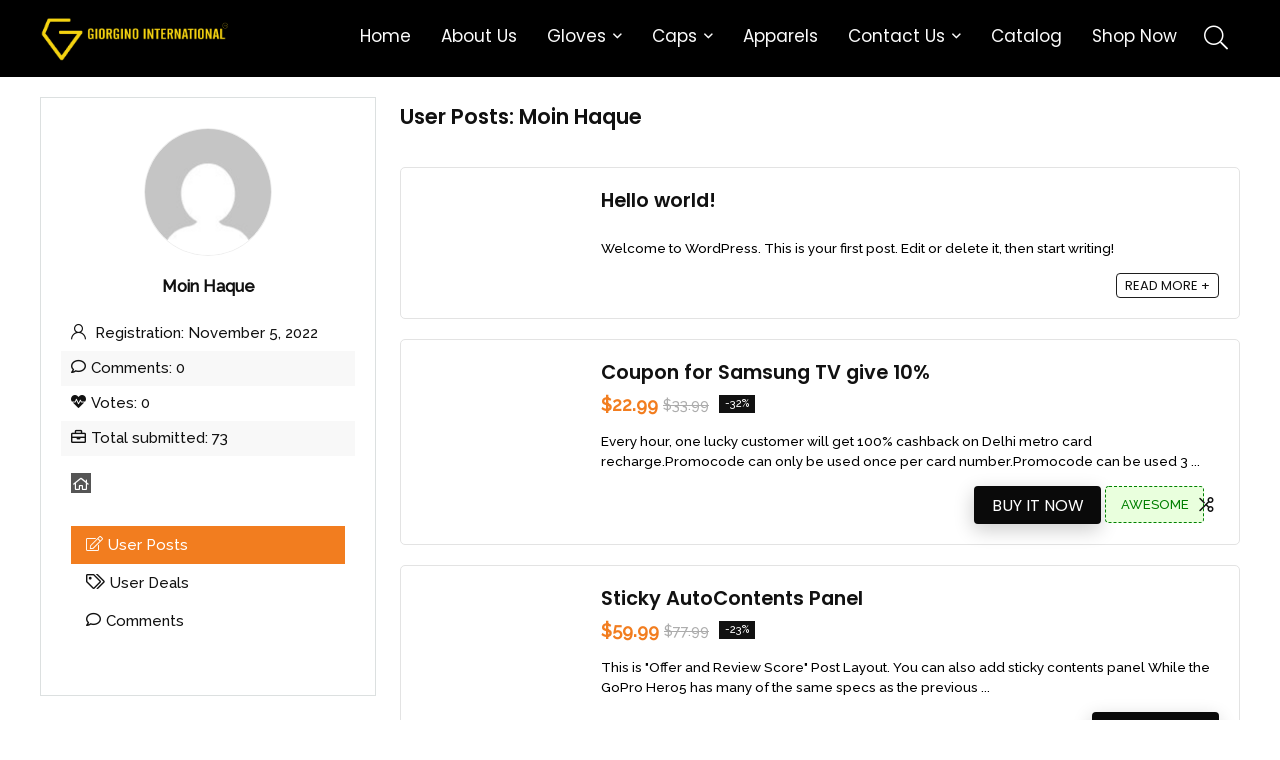

--- FILE ---
content_type: text/html; charset=UTF-8
request_url: https://www.giorginointl.com/author/admin/
body_size: 17321
content:
<!DOCTYPE html>
<!--[if IE 8]>    <html class="ie8" lang="en"> <![endif]-->
<!--[if IE 9]>    <html class="ie9" lang="en"> <![endif]-->
<!--[if (gt IE 9)|!(IE)] lang="en"><![endif]-->
<html lang="en">
<head>
<link rel="icon" href="https://www.giorginointl.com/favicon.ico" type="image/x-icon" />
<link rel="shortcut icon" href="https://www.giorginointl.com/favicon.ico" type="image/x-icon" />
<meta charset="UTF-8" />
<meta name="viewport" content="width=device-width, initial-scale=1.0" />
<!-- feeds & pingback -->
<link rel="profile" href="http://gmpg.org/xfn/11" />
<link rel="pingback" href="https://www.giorginointl.com/xmlrpc.php" />
<title>Moin Haque &#8211; Giorgino International</title>
<meta name='robots' content='max-image-preview:large' />
<link rel='dns-prefetch' href='//fonts.googleapis.com' />
<link rel="alternate" type="application/rss+xml" title="Giorgino International &raquo; Feed" href="https://www.giorginointl.com/feed/" />
<link rel="alternate" type="application/rss+xml" title="Giorgino International &raquo; Comments Feed" href="https://www.giorginointl.com/comments/feed/" />
<link rel="alternate" type="application/rss+xml" title="Giorgino International &raquo; Posts by Moin Haque Feed" href="https://www.giorginointl.com/author/admin/feed/" />
<link rel='stylesheet' id='fluentform-elementor-widget-css' href='//www.giorginointl.com/wp-content/cache/wpfc-minified/1ymlzzc8/a0z2c.css' type='text/css' media='all' />
<link rel='stylesheet' id='wp-block-library-css' href='//www.giorginointl.com/wp-content/cache/wpfc-minified/1cuavoj8/a0z2c.css' type='text/css' media='all' />
<link rel='stylesheet' id='wc-blocks-vendors-style-css' href='//www.giorginointl.com/wp-content/cache/wpfc-minified/lb203tat/a0z2c.css' type='text/css' media='all' />
<link rel='stylesheet' id='wc-blocks-style-css' href='//www.giorginointl.com/wp-content/cache/wpfc-minified/qijmoru8/a0z2c.css' type='text/css' media='all' />
<link rel='stylesheet' id='yith-ywraq-gutenberg-css' href='//www.giorginointl.com/wp-content/cache/wpfc-minified/d6lg1j0r/a0z2c.css' type='text/css' media='all' />
<style id='global-styles-inline-css' type='text/css'>
body{--wp--preset--color--black: #000000;--wp--preset--color--cyan-bluish-gray: #abb8c3;--wp--preset--color--white: #ffffff;--wp--preset--color--pale-pink: #f78da7;--wp--preset--color--vivid-red: #cf2e2e;--wp--preset--color--luminous-vivid-orange: #ff6900;--wp--preset--color--luminous-vivid-amber: #fcb900;--wp--preset--color--light-green-cyan: #7bdcb5;--wp--preset--color--vivid-green-cyan: #00d084;--wp--preset--color--pale-cyan-blue: #8ed1fc;--wp--preset--color--vivid-cyan-blue: #0693e3;--wp--preset--color--vivid-purple: #9b51e0;--wp--preset--color--main: var(--rehub-main-color);--wp--preset--color--secondary: var(--rehub-sec-color);--wp--preset--color--buttonmain: var(--rehub-main-btn-bg);--wp--preset--color--cyan-grey: #abb8c3;--wp--preset--color--orange-light: #fcb900;--wp--preset--color--red: #cf2e2e;--wp--preset--color--red-bright: #f04057;--wp--preset--color--vivid-green: #00d084;--wp--preset--color--orange: #ff6900;--wp--preset--color--blue: #0693e3;--wp--preset--gradient--vivid-cyan-blue-to-vivid-purple: linear-gradient(135deg,rgba(6,147,227,1) 0%,rgb(155,81,224) 100%);--wp--preset--gradient--light-green-cyan-to-vivid-green-cyan: linear-gradient(135deg,rgb(122,220,180) 0%,rgb(0,208,130) 100%);--wp--preset--gradient--luminous-vivid-amber-to-luminous-vivid-orange: linear-gradient(135deg,rgba(252,185,0,1) 0%,rgba(255,105,0,1) 100%);--wp--preset--gradient--luminous-vivid-orange-to-vivid-red: linear-gradient(135deg,rgba(255,105,0,1) 0%,rgb(207,46,46) 100%);--wp--preset--gradient--very-light-gray-to-cyan-bluish-gray: linear-gradient(135deg,rgb(238,238,238) 0%,rgb(169,184,195) 100%);--wp--preset--gradient--cool-to-warm-spectrum: linear-gradient(135deg,rgb(74,234,220) 0%,rgb(151,120,209) 20%,rgb(207,42,186) 40%,rgb(238,44,130) 60%,rgb(251,105,98) 80%,rgb(254,248,76) 100%);--wp--preset--gradient--blush-light-purple: linear-gradient(135deg,rgb(255,206,236) 0%,rgb(152,150,240) 100%);--wp--preset--gradient--blush-bordeaux: linear-gradient(135deg,rgb(254,205,165) 0%,rgb(254,45,45) 50%,rgb(107,0,62) 100%);--wp--preset--gradient--luminous-dusk: linear-gradient(135deg,rgb(255,203,112) 0%,rgb(199,81,192) 50%,rgb(65,88,208) 100%);--wp--preset--gradient--pale-ocean: linear-gradient(135deg,rgb(255,245,203) 0%,rgb(182,227,212) 50%,rgb(51,167,181) 100%);--wp--preset--gradient--electric-grass: linear-gradient(135deg,rgb(202,248,128) 0%,rgb(113,206,126) 100%);--wp--preset--gradient--midnight: linear-gradient(135deg,rgb(2,3,129) 0%,rgb(40,116,252) 100%);--wp--preset--duotone--dark-grayscale: url('#wp-duotone-dark-grayscale');--wp--preset--duotone--grayscale: url('#wp-duotone-grayscale');--wp--preset--duotone--purple-yellow: url('#wp-duotone-purple-yellow');--wp--preset--duotone--blue-red: url('#wp-duotone-blue-red');--wp--preset--duotone--midnight: url('#wp-duotone-midnight');--wp--preset--duotone--magenta-yellow: url('#wp-duotone-magenta-yellow');--wp--preset--duotone--purple-green: url('#wp-duotone-purple-green');--wp--preset--duotone--blue-orange: url('#wp-duotone-blue-orange');--wp--preset--font-size--small: 13px;--wp--preset--font-size--medium: 20px;--wp--preset--font-size--large: 36px;--wp--preset--font-size--x-large: 42px;--wp--preset--font-family--system-font: -apple-system,BlinkMacSystemFont,"Segoe UI",Roboto,Oxygen-Sans,Ubuntu,Cantarell,"Helvetica Neue",sans-serif;--wp--preset--font-family--rh-nav-font: var(--rehub-nav-font,-apple-system,BlinkMacSystemFont,"Segoe UI",Roboto,Oxygen-Sans,Ubuntu,Cantarell,"Helvetica Neue",sans-serif);--wp--preset--font-family--rh-head-font: var(--rehub-head-font,-apple-system,BlinkMacSystemFont,"Segoe UI",Roboto,Oxygen-Sans,Ubuntu,Cantarell,"Helvetica Neue",sans-serif);--wp--preset--font-family--rh-btn-font: var(--rehub-btn-font,-apple-system,BlinkMacSystemFont,"Segoe UI",Roboto,Oxygen-Sans,Ubuntu,Cantarell,"Helvetica Neue",sans-serif);--wp--preset--font-family--rh-body-font: var(--rehub-body-font,-apple-system,BlinkMacSystemFont,"Segoe UI",Roboto,Oxygen-Sans,Ubuntu,Cantarell,"Helvetica Neue",sans-serif);--wp--preset--spacing--20: 0.44rem;--wp--preset--spacing--30: 0.67rem;--wp--preset--spacing--40: 1rem;--wp--preset--spacing--50: 1.5rem;--wp--preset--spacing--60: 2.25rem;--wp--preset--spacing--70: 3.38rem;--wp--preset--spacing--80: 5.06rem;}body { margin: 0;--wp--style--global--content-size: 760px;--wp--style--global--wide-size: 900px; }.wp-site-blocks > .alignleft { float: left; margin-right: 2em; }.wp-site-blocks > .alignright { float: right; margin-left: 2em; }.wp-site-blocks > .aligncenter { justify-content: center; margin-left: auto; margin-right: auto; }:where(.is-layout-flex){gap: 0.5em;}body .is-layout-flow > .alignleft{float: left;margin-inline-start: 0;margin-inline-end: 2em;}body .is-layout-flow > .alignright{float: right;margin-inline-start: 2em;margin-inline-end: 0;}body .is-layout-flow > .aligncenter{margin-left: auto !important;margin-right: auto !important;}body .is-layout-constrained > .alignleft{float: left;margin-inline-start: 0;margin-inline-end: 2em;}body .is-layout-constrained > .alignright{float: right;margin-inline-start: 2em;margin-inline-end: 0;}body .is-layout-constrained > .aligncenter{margin-left: auto !important;margin-right: auto !important;}body .is-layout-constrained > :where(:not(.alignleft):not(.alignright):not(.alignfull)){max-width: var(--wp--style--global--content-size);margin-left: auto !important;margin-right: auto !important;}body .is-layout-constrained > .alignwide{max-width: var(--wp--style--global--wide-size);}body .is-layout-flex{display: flex;}body .is-layout-flex{flex-wrap: wrap;align-items: center;}body .is-layout-flex > *{margin: 0;}body{padding-top: 0px;padding-right: 0px;padding-bottom: 0px;padding-left: 0px;}a:where(:not(.wp-element-button)){color: var(--rehub-link-color, violet);text-decoration: underline;}h1{font-size: 29px;line-height: 34px;margin-top: 10px;margin-bottom: 31px;}h2{font-size: 25px;line-height: 31px;margin-top: 10px;margin-bottom: 31px;}h3{font-size: 20px;line-height: 28px;margin-top: 10px;margin-bottom: 25px;}h4{font-size: 18px;line-height: 24px;margin-top: 10px;margin-bottom: 18px;}h5{font-size: 16px;line-height: 20px;margin-top: 10px;margin-bottom: 15px;}h6{font-size: 14px;line-height: 20px;margin-top: 0px;margin-bottom: 10px;}.wp-element-button, .wp-block-button__link{background-color: #32373c;border-width: 0;color: #fff;font-family: inherit;font-size: inherit;line-height: inherit;padding: calc(0.667em + 2px) calc(1.333em + 2px);text-decoration: none;}.has-black-color{color: var(--wp--preset--color--black) !important;}.has-cyan-bluish-gray-color{color: var(--wp--preset--color--cyan-bluish-gray) !important;}.has-white-color{color: var(--wp--preset--color--white) !important;}.has-pale-pink-color{color: var(--wp--preset--color--pale-pink) !important;}.has-vivid-red-color{color: var(--wp--preset--color--vivid-red) !important;}.has-luminous-vivid-orange-color{color: var(--wp--preset--color--luminous-vivid-orange) !important;}.has-luminous-vivid-amber-color{color: var(--wp--preset--color--luminous-vivid-amber) !important;}.has-light-green-cyan-color{color: var(--wp--preset--color--light-green-cyan) !important;}.has-vivid-green-cyan-color{color: var(--wp--preset--color--vivid-green-cyan) !important;}.has-pale-cyan-blue-color{color: var(--wp--preset--color--pale-cyan-blue) !important;}.has-vivid-cyan-blue-color{color: var(--wp--preset--color--vivid-cyan-blue) !important;}.has-vivid-purple-color{color: var(--wp--preset--color--vivid-purple) !important;}.has-main-color{color: var(--wp--preset--color--main) !important;}.has-secondary-color{color: var(--wp--preset--color--secondary) !important;}.has-buttonmain-color{color: var(--wp--preset--color--buttonmain) !important;}.has-cyan-grey-color{color: var(--wp--preset--color--cyan-grey) !important;}.has-orange-light-color{color: var(--wp--preset--color--orange-light) !important;}.has-red-color{color: var(--wp--preset--color--red) !important;}.has-red-bright-color{color: var(--wp--preset--color--red-bright) !important;}.has-vivid-green-color{color: var(--wp--preset--color--vivid-green) !important;}.has-orange-color{color: var(--wp--preset--color--orange) !important;}.has-blue-color{color: var(--wp--preset--color--blue) !important;}.has-black-background-color{background-color: var(--wp--preset--color--black) !important;}.has-cyan-bluish-gray-background-color{background-color: var(--wp--preset--color--cyan-bluish-gray) !important;}.has-white-background-color{background-color: var(--wp--preset--color--white) !important;}.has-pale-pink-background-color{background-color: var(--wp--preset--color--pale-pink) !important;}.has-vivid-red-background-color{background-color: var(--wp--preset--color--vivid-red) !important;}.has-luminous-vivid-orange-background-color{background-color: var(--wp--preset--color--luminous-vivid-orange) !important;}.has-luminous-vivid-amber-background-color{background-color: var(--wp--preset--color--luminous-vivid-amber) !important;}.has-light-green-cyan-background-color{background-color: var(--wp--preset--color--light-green-cyan) !important;}.has-vivid-green-cyan-background-color{background-color: var(--wp--preset--color--vivid-green-cyan) !important;}.has-pale-cyan-blue-background-color{background-color: var(--wp--preset--color--pale-cyan-blue) !important;}.has-vivid-cyan-blue-background-color{background-color: var(--wp--preset--color--vivid-cyan-blue) !important;}.has-vivid-purple-background-color{background-color: var(--wp--preset--color--vivid-purple) !important;}.has-main-background-color{background-color: var(--wp--preset--color--main) !important;}.has-secondary-background-color{background-color: var(--wp--preset--color--secondary) !important;}.has-buttonmain-background-color{background-color: var(--wp--preset--color--buttonmain) !important;}.has-cyan-grey-background-color{background-color: var(--wp--preset--color--cyan-grey) !important;}.has-orange-light-background-color{background-color: var(--wp--preset--color--orange-light) !important;}.has-red-background-color{background-color: var(--wp--preset--color--red) !important;}.has-red-bright-background-color{background-color: var(--wp--preset--color--red-bright) !important;}.has-vivid-green-background-color{background-color: var(--wp--preset--color--vivid-green) !important;}.has-orange-background-color{background-color: var(--wp--preset--color--orange) !important;}.has-blue-background-color{background-color: var(--wp--preset--color--blue) !important;}.has-black-border-color{border-color: var(--wp--preset--color--black) !important;}.has-cyan-bluish-gray-border-color{border-color: var(--wp--preset--color--cyan-bluish-gray) !important;}.has-white-border-color{border-color: var(--wp--preset--color--white) !important;}.has-pale-pink-border-color{border-color: var(--wp--preset--color--pale-pink) !important;}.has-vivid-red-border-color{border-color: var(--wp--preset--color--vivid-red) !important;}.has-luminous-vivid-orange-border-color{border-color: var(--wp--preset--color--luminous-vivid-orange) !important;}.has-luminous-vivid-amber-border-color{border-color: var(--wp--preset--color--luminous-vivid-amber) !important;}.has-light-green-cyan-border-color{border-color: var(--wp--preset--color--light-green-cyan) !important;}.has-vivid-green-cyan-border-color{border-color: var(--wp--preset--color--vivid-green-cyan) !important;}.has-pale-cyan-blue-border-color{border-color: var(--wp--preset--color--pale-cyan-blue) !important;}.has-vivid-cyan-blue-border-color{border-color: var(--wp--preset--color--vivid-cyan-blue) !important;}.has-vivid-purple-border-color{border-color: var(--wp--preset--color--vivid-purple) !important;}.has-main-border-color{border-color: var(--wp--preset--color--main) !important;}.has-secondary-border-color{border-color: var(--wp--preset--color--secondary) !important;}.has-buttonmain-border-color{border-color: var(--wp--preset--color--buttonmain) !important;}.has-cyan-grey-border-color{border-color: var(--wp--preset--color--cyan-grey) !important;}.has-orange-light-border-color{border-color: var(--wp--preset--color--orange-light) !important;}.has-red-border-color{border-color: var(--wp--preset--color--red) !important;}.has-red-bright-border-color{border-color: var(--wp--preset--color--red-bright) !important;}.has-vivid-green-border-color{border-color: var(--wp--preset--color--vivid-green) !important;}.has-orange-border-color{border-color: var(--wp--preset--color--orange) !important;}.has-blue-border-color{border-color: var(--wp--preset--color--blue) !important;}.has-vivid-cyan-blue-to-vivid-purple-gradient-background{background: var(--wp--preset--gradient--vivid-cyan-blue-to-vivid-purple) !important;}.has-light-green-cyan-to-vivid-green-cyan-gradient-background{background: var(--wp--preset--gradient--light-green-cyan-to-vivid-green-cyan) !important;}.has-luminous-vivid-amber-to-luminous-vivid-orange-gradient-background{background: var(--wp--preset--gradient--luminous-vivid-amber-to-luminous-vivid-orange) !important;}.has-luminous-vivid-orange-to-vivid-red-gradient-background{background: var(--wp--preset--gradient--luminous-vivid-orange-to-vivid-red) !important;}.has-very-light-gray-to-cyan-bluish-gray-gradient-background{background: var(--wp--preset--gradient--very-light-gray-to-cyan-bluish-gray) !important;}.has-cool-to-warm-spectrum-gradient-background{background: var(--wp--preset--gradient--cool-to-warm-spectrum) !important;}.has-blush-light-purple-gradient-background{background: var(--wp--preset--gradient--blush-light-purple) !important;}.has-blush-bordeaux-gradient-background{background: var(--wp--preset--gradient--blush-bordeaux) !important;}.has-luminous-dusk-gradient-background{background: var(--wp--preset--gradient--luminous-dusk) !important;}.has-pale-ocean-gradient-background{background: var(--wp--preset--gradient--pale-ocean) !important;}.has-electric-grass-gradient-background{background: var(--wp--preset--gradient--electric-grass) !important;}.has-midnight-gradient-background{background: var(--wp--preset--gradient--midnight) !important;}.has-small-font-size{font-size: var(--wp--preset--font-size--small) !important;}.has-medium-font-size{font-size: var(--wp--preset--font-size--medium) !important;}.has-large-font-size{font-size: var(--wp--preset--font-size--large) !important;}.has-x-large-font-size{font-size: var(--wp--preset--font-size--x-large) !important;}.has-system-font-font-family{font-family: var(--wp--preset--font-family--system-font) !important;}.has-rh-nav-font-font-family{font-family: var(--wp--preset--font-family--rh-nav-font) !important;}.has-rh-head-font-font-family{font-family: var(--wp--preset--font-family--rh-head-font) !important;}.has-rh-btn-font-font-family{font-family: var(--wp--preset--font-family--rh-btn-font) !important;}.has-rh-body-font-font-family{font-family: var(--wp--preset--font-family--rh-body-font) !important;}
.wp-block-navigation a:where(:not(.wp-element-button)){color: inherit;}
:where(.wp-block-columns.is-layout-flex){gap: 2em;}
.wp-block-pullquote{font-size: 1.5em;line-height: 1.6;}
.wp-block-post-title{margin-top: 4px;margin-right: 0;margin-bottom: 15px;margin-left: 0;}
.wp-block-image{margin-top: 0px;margin-bottom: 31px;}
.wp-block-media-text{margin-top: 0px;margin-bottom: 31px;}
.wp-block-post-content{font-size: 16px;line-height: 28px;}
</style>
<link rel='stylesheet' id='Poppins-css' href='//fonts.googleapis.com/css?family=Poppins%3Anormal%2C600&#038;subset=latin%2Cdevanagari&#038;ver=6.1.9' type='text/css' media='all' />
<link rel='stylesheet' id='Raleway-css' href='//fonts.googleapis.com/css?family=Raleway%3A500&#038;subset=latin&#038;ver=6.1.9' type='text/css' media='all' />
<style id='woocommerce-inline-inline-css' type='text/css'>
.woocommerce form .form-row .required { visibility: visible; }
</style>
<link rel='stylesheet' id='yith_ywraq_frontend-css' href='//www.giorginointl.com/wp-content/cache/wpfc-minified/fs5u5qrq/a0z2c.css' type='text/css' media='all' />
<style id='yith_ywraq_frontend-inline-css' type='text/css'>
.woocommerce .add-request-quote-button.button, .woocommerce .add-request-quote-button-addons.button, .yith-wceop-ywraq-button-wrapper .add-request-quote-button.button, .yith-wceop-ywraq-button-wrapper .add-request-quote-button-addons.button{
background-color: #0066b4!important;
color: #ffffff!important;
}
.woocommerce .add-request-quote-button.button:hover,  .woocommerce .add-request-quote-button-addons.button:hover,.yith-wceop-ywraq-button-wrapper .add-request-quote-button.button:hover,  .yith-wceop-ywraq-button-wrapper .add-request-quote-button-addons.button:hover{
background-color: #044a80!important;
color: #ffffff!important;
}
#ywraq_checkout_quote.button{
background: #0066b4;
color: #ffffff;
border: 1px solid #ffffff;
}
#ywraq_checkout_quote.button:hover{
background: #044a80;
color: #ffffff;
border: 1px solid #ffffff;
}
</style>
<link rel='stylesheet' id='rhstyle-css' href='//www.giorginointl.com/wp-content/cache/wpfc-minified/dhduxy9p/a0z2c.css' type='text/css' media='all' />
<link rel='stylesheet' id='rehubicons-css' href='//www.giorginointl.com/wp-content/cache/wpfc-minified/mkx9pn9v/a0z2c.css' type='text/css' media='all' />
<link rel='stylesheet' id='rhelementor-css' href='//www.giorginointl.com/wp-content/cache/wpfc-minified/ez4v025/a0z2c.css' type='text/css' media='all' />
<link rel='stylesheet' id='rehub-woocommerce-css' href='//www.giorginointl.com/wp-content/cache/wpfc-minified/lyjwuu7j/a0z2c.css' type='text/css' media='all' />
<link rel='stylesheet' id='wqpmb-style-css' href='//www.giorginointl.com/wp-content/cache/wpfc-minified/ei9g2q7g/a0z2c.css' type='text/css' media='all' />
<script src='//www.giorginointl.com/wp-content/cache/wpfc-minified/962inwp9/a0z2c.js' type="text/javascript"></script>
<!-- <script type='text/javascript' src='https://www.giorginointl.com/wp-includes/js/jquery/jquery.min.js?ver=3.6.1' id='jquery-core-js'></script> -->
<!-- <script type='text/javascript' src='https://www.giorginointl.com/wp-includes/js/jquery/jquery-migrate.min.js?ver=3.3.2' id='jquery-migrate-js'></script> -->
<link rel="https://api.w.org/" href="https://www.giorginointl.com/wp-json/" /><link rel="alternate" type="application/json" href="https://www.giorginointl.com/wp-json/wp/v2/users/1" /><link rel="EditURI" type="application/rsd+xml" title="RSD" href="https://www.giorginointl.com/xmlrpc.php?rsd" />
<link rel="wlwmanifest" type="application/wlwmanifest+xml" href="https://www.giorginointl.com/wp-includes/wlwmanifest.xml" />
<meta name="generator" content="WordPress 6.1.9" />
<meta name="generator" content="WooCommerce 7.1.0" />
<style type='text/css' id='wqpmb_internal_css'>.qib-button-wrapper button.qib-button,.qib-button-wrapper .quantity input.input-text.qty.text{
background-color: #f3d310;
color: #0a0a0a;
border-radius: 4px;
}</style><link rel="preload" href="https://www.giorginointl.com/wp-content/themes/rehub-theme/fonts/rhicons.woff2?3oibrk" as="font" type="font/woff2" crossorigin="crossorigin"><style type="text/css"> nav.top_menu > ul > li > a{padding:11px 15px 15px 15px;font-size:17px}nav.top_menu > ul > li > a{font-weight:normal;}.dl-menuwrapper li a,nav.top_menu > ul > li > a,#re_menu_near_logo li,#re_menu_near_logo li{font-family:"Poppins",trebuchet ms !important;font-weight:normal;font-style:normal;}:root{--rehub-nav-font:Poppins;}.rehub_feat_block div.offer_title,.rh_wrapper_video_playlist .rh_video_title_and_time .rh_video_title,.main_slider .flex-overlay h2,.related_articles ul li > a,h1,h2,h3,h4,h5,h6,.widget .title,.title h1,.title h5,.related_articles .related_title,#comments .title_comments,.commentlist .comment-author .fn,.commentlist .comment-author .fn a,.rate_bar_wrap .review-top .review-text span.review-header,.wpsm-numbox.wpsm-style6 span.num,.wpsm-numbox.wpsm-style5 span.num,.rehub-main-font,.logo .textlogo,.wp-block-quote.is-style-large,.comment-respond h3,.related_articles .related_title,.re_title_inmodal{font-family:"Poppins",trebuchet ms;font-style:normal;}.main_slider .flex-overlay h2,h1,h2,h3,h4,h5,h6,.title h1,.title h5,.comment-respond h3{font-weight:600;}:root{--rehub-head-font:Poppins;}.priced_block .btn_offer_block,.rh-deal-compact-btn,.wpsm-button.rehub_main_btn,.woocommerce div.product p.price,.btn_more,input[type="submit"],input[type="button"],input[type="reset"],.vc_btn3,.re-compare-destin.wpsm-button,.rehub-btn-font,.vc_general.vc_btn3,.woocommerce a.woo_loop_btn,.woocommerce input.button.alt,.woocommerce a.add_to_cart_button,.woocommerce .single_add_to_cart_button,.woocommerce div.product form.cart .button,.woocommerce .checkout-button.button,#buddypress button.submit,.wcv-grid a.button,input.gmw-submit,#ws-plugin--s2member-profile-submit,#rtmedia_create_new_album,input[type="submit"].dokan-btn-theme,a.dokan-btn-theme:not(.dashicons),.dokan-btn-theme:not(.dashicons),.woocommerce .single_add_to_cart_button,.woocommerce .woo-button-area .masked_coupon,.woocommerce .summary .price,.wvm_plan,.wp-block-button .wp-block-button__link,.widget_merchant_list .buttons_col a{font-family:"Poppins",trebuchet ms;font-style:normal;font-weight:normal;}:root{--rehub-btn-font:Poppins;}.sidebar,.rehub-body-font,body{font-family:"Raleway",arial !important;font-weight:500;font-style:normal;}:root{--rehub-body-font:Raleway;}#main_header,.is-sticky .logo_section_wrap,.sticky-active.logo_section_wrap{background-color:#000000 !important}.main-nav.white_style{border-top:none}nav.top_menu > ul:not(.off-canvas) > li > a:after{top:auto;bottom:0}.header-top{border:none;} .widget .title:after{border-bottom:2px solid #f27d1f;}.rehub-main-color-border,nav.top_menu > ul > li.vertical-menu.border-main-color .sub-menu,.rh-main-bg-hover:hover,.wp-block-quote,ul.def_btn_link_tabs li.active a,.wp-block-pullquote{border-color:#f27d1f;}.wpsm_promobox.rehub_promobox{border-left-color:#f27d1f!important;}.color_link{color:#f27d1f !important;}.featured_slider:hover .score,.top_chart_controls .controls:hover,article.post .wpsm_toplist_heading:before{border-color:#f27d1f;}.btn_more:hover,.tw-pagination .current{border:1px solid #f27d1f;color:#fff}.rehub_woo_review .rehub_woo_tabs_menu li.current{border-top:3px solid #f27d1f;}.gallery-pics .gp-overlay{box-shadow:0 0 0 4px #f27d1f inset;}.post .rehub_woo_tabs_menu li.current,.woocommerce div.product .woocommerce-tabs ul.tabs li.active{border-top:2px solid #f27d1f;}.rething_item a.cat{border-bottom-color:#f27d1f}nav.top_menu ul li ul.sub-menu{border-bottom:2px solid #f27d1f;}.widget.deal_daywoo,.elementor-widget-wpsm_woofeatured .deal_daywoo{border:3px solid #f27d1f;padding:20px;background:#fff;}.deal_daywoo .wpsm-bar-bar{background-color:#f27d1f !important} #buddypress div.item-list-tabs ul li.selected a span,#buddypress div.item-list-tabs ul li.current a span,#buddypress div.item-list-tabs ul li a span,.user-profile-div .user-menu-tab > li.active > a,.user-profile-div .user-menu-tab > li.active > a:focus,.user-profile-div .user-menu-tab > li.active > a:hover,.news_in_thumb:hover a.rh-label-string,.news_out_thumb:hover a.rh-label-string,.col-feat-grid:hover a.rh-label-string,.carousel-style-deal .re_carousel .controls,.re_carousel .controls:hover,.openedprevnext .postNavigation .postnavprev,.postNavigation .postnavprev:hover,.top_chart_pagination a.selected,.flex-control-paging li a.flex-active,.flex-control-paging li a:hover,.btn_more:hover,body .tabs-menu li:hover,body .tabs-menu li.current,.featured_slider:hover .score,#bbp_user_edit_submit,.bbp-topic-pagination a,.bbp-topic-pagination a,.custom-checkbox label.checked:after,.slider_post .caption,ul.postpagination li.active a,ul.postpagination li:hover a,ul.postpagination li a:focus,.top_theme h5 strong,.re_carousel .text:after,#topcontrol:hover,.main_slider .flex-overlay:hover a.read-more,.rehub_chimp #mc_embed_signup input#mc-embedded-subscribe,#rank_1.rank_count,#toplistmenu > ul li:before,.rehub_chimp:before,.wpsm-members > strong:first-child,.r_catbox_btn,.wpcf7 .wpcf7-submit,.wpsm_pretty_hover li:hover,.wpsm_pretty_hover li.current,.rehub-main-color-bg,.togglegreedybtn:after,.rh-bg-hover-color:hover a.rh-label-string,.rh-main-bg-hover:hover,.rh_wrapper_video_playlist .rh_video_currently_playing,.rh_wrapper_video_playlist .rh_video_currently_playing.rh_click_video:hover,.rtmedia-list-item .rtmedia-album-media-count,.tw-pagination .current,.dokan-dashboard .dokan-dash-sidebar ul.dokan-dashboard-menu li.active,.dokan-dashboard .dokan-dash-sidebar ul.dokan-dashboard-menu li:hover,.dokan-dashboard .dokan-dash-sidebar ul.dokan-dashboard-menu li.dokan-common-links a:hover,#ywqa-submit-question,.woocommerce .widget_price_filter .ui-slider .ui-slider-range,.rh-hov-bor-line > a:after,nav.top_menu > ul:not(.off-canvas) > li > a:after,.rh-border-line:after,.wpsm-table.wpsm-table-main-color table tr th,.rh-hov-bg-main-slide:before,.rh-hov-bg-main-slidecol .col_item:before{background:#f27d1f;}@media (max-width:767px){.postNavigation .postnavprev{background:#f27d1f;}}.rh-main-bg-hover:hover,.rh-main-bg-hover:hover .whitehovered,.user-profile-div .user-menu-tab > li.active > a{color:#fff !important} a,.carousel-style-deal .deal-item .priced_block .price_count ins,nav.top_menu ul li.menu-item-has-children ul li.menu-item-has-children > a:before,.top_chart_controls .controls:hover,.flexslider .fa-pulse,.footer-bottom .widget .f_menu li a:hover,.comment_form h3 a,.bbp-body li.bbp-forum-info > a:hover,.bbp-body li.bbp-topic-title > a:hover,#subscription-toggle a:before,#favorite-toggle a:before,.aff_offer_links .aff_name a,.rh-deal-price,.commentlist .comment-content small a,.related_articles .title_cat_related a,article em.emph,.campare_table table.one td strong.red,.sidebar .tabs-item .detail p a,.footer-bottom .widget .title span,footer p a,.welcome-frase strong,article.post .wpsm_toplist_heading:before,.post a.color_link,.categoriesbox:hover h3 a:after,.bbp-body li.bbp-forum-info > a,.bbp-body li.bbp-topic-title > a,.widget .title i,.woocommerce-MyAccount-navigation ul li.is-active a,.category-vendormenu li.current a,.deal_daywoo .title,.rehub-main-color,.wpsm_pretty_colored ul li.current a,.wpsm_pretty_colored ul li.current,.rh-heading-hover-color:hover h2 a,.rh-heading-hover-color:hover h3 a,.rh-heading-hover-color:hover h4 a,.rh-heading-hover-color:hover h5 a,.rh-heading-hover-color:hover h3,.rh-heading-hover-color:hover h2,.rh-heading-hover-color:hover h4,.rh-heading-hover-color:hover h5,.rh-heading-hover-color:hover .rh-heading-hover-item a,.rh-heading-icon:before,.widget_layered_nav ul li.chosen a:before,.wp-block-quote.is-style-large p,ul.page-numbers li span.current,ul.page-numbers li a:hover,ul.page-numbers li.active a,.page-link > span:not(.page-link-title),blockquote:not(.wp-block-quote) p,span.re_filtersort_btn:hover,span.active.re_filtersort_btn,.deal_daywoo .price,div.sortingloading:after{color:#f27d1f;}a{color:#000000;} .page-link > span:not(.page-link-title),.widget.widget_affegg_widget .title,.widget.top_offers .title,.widget.cegg_widget_products .title,header .header_first_style .search form.search-form [type="submit"],header .header_eight_style .search form.search-form [type="submit"],.filter_home_pick span.active,.filter_home_pick span:hover,.filter_product_pick span.active,.filter_product_pick span:hover,.rh_tab_links a.active,.rh_tab_links a:hover,.wcv-navigation ul.menu li.active,.wcv-navigation ul.menu li:hover a,form.search-form [type="submit"],.rehub-sec-color-bg,input#ywqa-submit-question,input#ywqa-send-answer,.woocommerce button.button.alt,.tabsajax span.active.re_filtersort_btn,.wpsm-table.wpsm-table-sec-color table tr th,.rh-slider-arrow,.rh-hov-bg-sec-slide:before,.rh-hov-bg-sec-slidecol .col_item:before{background:#000000 !important;color:#fff !important;outline:0}.widget.widget_affegg_widget .title:after,.widget.top_offers .title:after,.widget.cegg_widget_products .title:after{border-top-color:#000000 !important;}.page-link > span:not(.page-link-title){border:1px solid #000000;}.page-link > span:not(.page-link-title),.header_first_style .search form.search-form [type="submit"] i{color:#fff !important;}.rh_tab_links a.active,.rh_tab_links a:hover,.rehub-sec-color-border,nav.top_menu > ul > li.vertical-menu.border-sec-color > .sub-menu,body .rh-slider-thumbs-item--active{border-color:#000000}.rh_wrapper_video_playlist .rh_video_currently_playing,.rh_wrapper_video_playlist .rh_video_currently_playing.rh_click_video:hover{background-color:#000000;box-shadow:1200px 0 0 #000000 inset;}.rehub-sec-color{color:#000000} form.search-form input[type="text"]{border-radius:4px}.news .priced_block .price_count,.blog_string .priced_block .price_count,.main_slider .price_count{margin-right:5px}.right_aff .priced_block .btn_offer_block,.right_aff .priced_block .price_count{border-radius:0 !important}form.search-form.product-search-form input[type="text"]{border-radius:4px 0 0 4px;}form.search-form [type="submit"]{border-radius:0 4px 4px 0;}.rtl form.search-form.product-search-form input[type="text"]{border-radius:0 4px 4px 0;}.rtl form.search-form [type="submit"]{border-radius:4px 0 0 4px;}.price_count,.rehub_offer_coupon,#buddypress .dir-search input[type=text],.gmw-form-wrapper input[type=text],.gmw-form-wrapper select,#buddypress a.button,.btn_more,#main_header .wpsm-button,#rh-header-cover-image .wpsm-button,#wcvendor_image_bg .wpsm-button,input[type="text"],textarea,input[type="tel"],input[type="password"],input[type="email"],input[type="url"],input[type="number"],.def_btn,input[type="submit"],input[type="button"],input[type="reset"],.rh_offer_list .offer_thumb .deal_img_wrap,.grid_onsale,.rehub-main-smooth,.re_filter_instore span.re_filtersort_btn:hover,.re_filter_instore span.active.re_filtersort_btn,#buddypress .standard-form input[type=text],#buddypress .standard-form textarea,.blacklabelprice{border-radius:4px}.news-community,.woocommerce .products.grid_woo .product,.rehub_chimp #mc_embed_signup input.email,#mc_embed_signup input#mc-embedded-subscribe,.rh_offer_list,.woo-tax-logo,#buddypress div.item-list-tabs ul li a,#buddypress form#whats-new-form,#buddypress div#invite-list,#buddypress #send-reply div.message-box,.rehub-sec-smooth,.rate-bar-bar,.rate-bar,#wcfm-main-contentainer #wcfm-content,.wcfm_welcomebox_header{border-radius:5px}#rhSplashSearch form.search-form input[type="text"],#rhSplashSearch form.search-form [type="submit"]{border-radius:0 !important} .woocommerce .woo-button-area .masked_coupon,.woocommerce a.woo_loop_btn,.woocommerce .button.checkout,.woocommerce input.button.alt,.woocommerce a.add_to_cart_button:not(.flat-woo-btn),.woocommerce-page a.add_to_cart_button:not(.flat-woo-btn),.woocommerce .single_add_to_cart_button,.woocommerce div.product form.cart .button,.woocommerce .checkout-button.button,.priced_block .btn_offer_block,.priced_block .button,.rh-deal-compact-btn,input.mdf_button,#buddypress input[type="submit"],#buddypress input[type="button"],#buddypress input[type="reset"],#buddypress button.submit,.wpsm-button.rehub_main_btn,.wcv-grid a.button,input.gmw-submit,#ws-plugin--s2member-profile-submit,#rtmedia_create_new_album,input[type="submit"].dokan-btn-theme,a.dokan-btn-theme,.dokan-btn-theme,#wcfm_membership_container a.wcfm_submit_button,.woocommerce button.button,.rehub-main-btn-bg,.woocommerce #payment #place_order,.wc-block-grid__product-add-to-cart.wp-block-button .wp-block-button__link{background:none #0a0a0a !important;color:#ffffff !important;fill:#ffffff !important;border:none !important;text-decoration:none !important;outline:0;box-shadow:-1px 6px 19px rgba(10,10,10,0.2) !important;border-radius:4px !important;}.rehub-main-btn-bg > a{color:#ffffff !important;}.woocommerce a.woo_loop_btn:hover,.woocommerce .button.checkout:hover,.woocommerce input.button.alt:hover,.woocommerce a.add_to_cart_button:not(.flat-woo-btn):hover,.woocommerce-page a.add_to_cart_button:not(.flat-woo-btn):hover,.woocommerce a.single_add_to_cart_button:hover,.woocommerce-page a.single_add_to_cart_button:hover,.woocommerce div.product form.cart .button:hover,.woocommerce-page div.product form.cart .button:hover,.woocommerce .checkout-button.button:hover,.priced_block .btn_offer_block:hover,.wpsm-button.rehub_main_btn:hover,#buddypress input[type="submit"]:hover,#buddypress input[type="button"]:hover,#buddypress input[type="reset"]:hover,#buddypress button.submit:hover,.small_post .btn:hover,.ap-pro-form-field-wrapper input[type="submit"]:hover,.wcv-grid a.button:hover,#ws-plugin--s2member-profile-submit:hover,.rething_button .btn_more:hover,#wcfm_membership_container a.wcfm_submit_button:hover,.woocommerce #payment #place_order:hover,.woocommerce button.button:hover,.rehub-main-btn-bg:hover,.rehub-main-btn-bg:hover > a,.wc-block-grid__product-add-to-cart.wp-block-button .wp-block-button__link:hover{background:none #ffd000 !important;color:#000000 !important;border-color:transparent;box-shadow:-1px 6px 13px rgba(255,208,0,0.4) !important;}.rehub_offer_coupon:hover{border:1px dashed #ffd000;}.rehub_offer_coupon:hover i.far,.rehub_offer_coupon:hover i.fal,.rehub_offer_coupon:hover i.fas{color:#ffd000}.re_thing_btn .rehub_offer_coupon.not_masked_coupon:hover{color:#ffd000 !important}.woocommerce a.woo_loop_btn:active,.woocommerce .button.checkout:active,.woocommerce .button.alt:active,.woocommerce a.add_to_cart_button:not(.flat-woo-btn):active,.woocommerce-page a.add_to_cart_button:not(.flat-woo-btn):active,.woocommerce a.single_add_to_cart_button:active,.woocommerce-page a.single_add_to_cart_button:active,.woocommerce div.product form.cart .button:active,.woocommerce-page div.product form.cart .button:active,.woocommerce .checkout-button.button:active,.wpsm-button.rehub_main_btn:active,#buddypress input[type="submit"]:active,#buddypress input[type="button"]:active,#buddypress input[type="reset"]:active,#buddypress button.submit:active,.ap-pro-form-field-wrapper input[type="submit"]:active,.wcv-grid a.button:active,#ws-plugin--s2member-profile-submit:active,.woocommerce #payment #place_order:active,input[type="submit"].dokan-btn-theme:active,a.dokan-btn-theme:active,.dokan-btn-theme:active,.woocommerce button.button:active,.rehub-main-btn-bg:active,.wc-block-grid__product-add-to-cart.wp-block-button .wp-block-button__link:active{background:none #0a0a0a !important;box-shadow:0 1px 0 #999 !important;top:2px;color:#000000 !important;}.rehub_btn_color,.rehub_chimp_flat #mc_embed_signup input#mc-embedded-subscribe{background-color:#0a0a0a;border:1px solid #0a0a0a;color:#ffffff;text-shadow:none}.rehub_btn_color:hover{color:#000000;background-color:#ffd000;border:1px solid #ffd000;}.rething_button .btn_more{border:1px solid #0a0a0a;color:#0a0a0a;}.rething_button .priced_block.block_btnblock .price_count{color:#0a0a0a;font-weight:normal;}.widget_merchant_list .buttons_col{background-color:#0a0a0a !important;}.widget_merchant_list .buttons_col a{color:#ffffff !important;}.rehub-svg-btn-fill svg{fill:#0a0a0a;}.rehub-svg-btn-stroke svg{stroke:#0a0a0a;}@media (max-width:767px){#float-panel-woo-area{border-top:1px solid #0a0a0a}}:root{--rehub-main-color:#f27d1f;--rehub-sec-color:#000000;--rehub-main-btn-bg:#0a0a0a;--rehub-link-color:#000000;}.re-line-badge.badge_3,.re-ribbon-badge.badge_3 span{background:#fa0000;}.re-line-badge.re-line-table-badge.badge_3:before{border-top-color:#fa0000}.re-line-badge.re-line-table-badge.badge_3:after{border-bottom-color:#fa0000}.re-line-badge.badge_4,.re-ribbon-badge.badge_4 span{background:#f7e12d;}.re-line-badge.re-line-table-badge.badge_4:before{border-top-color:#f7e12d}.re-line-badge.re-line-table-badge.badge_4:after{border-bottom-color:#f7e12d}.woocommerce .products h3 a{color:#000000}body .woocommerce .products .product .price{color:#000000 !important}.woocommerce .onsale{background-color:#000000}</style>	<noscript><style>.woocommerce-product-gallery{ opacity: 1 !important; }</style></noscript>
<link rel="icon" href="https://www.giorginointl.com/wp-content/uploads/2022/11/cropped-Untitled-design-15-32x32.jpg" sizes="32x32" />
<link rel="icon" href="https://www.giorginointl.com/wp-content/uploads/2022/11/cropped-Untitled-design-15-192x192.jpg" sizes="192x192" />
<link rel="apple-touch-icon" href="https://www.giorginointl.com/wp-content/uploads/2022/11/cropped-Untitled-design-15-180x180.jpg" />
<meta name="msapplication-TileImage" content="https://www.giorginointl.com/wp-content/uploads/2022/11/cropped-Untitled-design-15-270x270.jpg" />
<style type="text/css" id="wp-custom-css">
.wc_vendors_dash_links a.button, .woocommerce a.button, .woocommerce-page a.button, .woocommerce button.button, .woocommerce-page button.button, .woocommerce input.button, .woocommerce-page input.button {
color: black;
background-color: #f27d1f;
box-shadow: 0 1px 2px 0 rgb(60 64 67 / 30%), 0 1px 2px rgb(0 0 0 / 8%);
transition: all 0.4s ease 0s;
display: grid;
}
.mb35 {
margin-bottom: -45px !important;
}
::-webkit-scrollbar {
-webkit-appearance: none;
}
::-webkit-scrollbar {
width: 10px;
}
::-webkit-scrollbar-track {
background: #f27d1f; 
border:0px solid #ccc;
}
::-webkit-scrollbar-thumb {
background: white; 
border:0px solid #eee;
height:100px;
border-radius:0px;
}
::-webkit-scrollbar-thumb:hover {
background: black; 
}
@media only screen and (max-width: 600px) {
/*bottom padding product grid*/
.woocommerce .products.woogridrev .product {
padding: 0 0 10px 0;
}
.border-top {
border-top: 0px!important);
}
}
.woocommerce div.product .single_add_to_cart_button, .woocommerce div.product .woo-button-area .masked_coupon {
display: none;}
@media (max-width: 480px) {
.pb30 {
padding-bottom: 10px!important; 
}
.pt30 {
padding-top: 10px !important;
}
.pl20 {
padding-left: 10px !important;
}
.pr20 {
padding-right: 10px !important;
}
}
.qib-button-wrapper .quantity input.input-text.qty.text {
height: 40px;
padding: 0px px 0px;
}
.nice-select {
display: none!important;
}
#mobile-trigger-sidebar {
display: none!important;
}
.woocommerce div.product .out-of-stock {
display: none;
}
.footer-bottom.dark_style {    border: solid;
border-top-color: #f27d1f;
border-top-width: 6px;
}
/* Thumbnail Image */
#yith-ywrq-table-list a img{
width:77px;
}
/* Link */
#yith-ywrq-table-list .product-remove a{
font-size:49px;
}
/* Qib button wrapper */
#yith-ywrq-table-list tbody .qib-button-wrapper{
}
/* 700px and smaller screen sizes */
@media (max-width:700px){
/* Thumbnail Image */
#yith-ywrq-table-list a img{
width:94px;
}
}
/* 479px and smaller screen sizes */
@media (max-width:479px){
/* Product quantity */
#yith-ywrq-table-list tbody .product-quantity{
transform:translatex(0px) translatey(0px);
}
/* Qib button wrapper */
#yith-ywrq-table-list tbody .qib-button-wrapper{
width:130px;
height:50px;
}
}
@media (max-width:479px){
/* Product quantity */
#yith-ywrq-table-list tbody .product-quantity{
min-height:80px;
}
}
</style>
</head>
<body class="archive author author-admin author-1 wp-custom-logo wp-embed-responsive theme-rehub-theme gspbody gspb-bodyfront woocommerce-no-js elementor-default elementor-kit-6">
<svg xmlns="http://www.w3.org/2000/svg" viewBox="0 0 0 0" width="0" height="0" focusable="false" role="none" style="visibility: hidden; position: absolute; left: -9999px; overflow: hidden;" ><defs><filter id="wp-duotone-dark-grayscale"><feColorMatrix color-interpolation-filters="sRGB" type="matrix" values=" .299 .587 .114 0 0 .299 .587 .114 0 0 .299 .587 .114 0 0 .299 .587 .114 0 0 " /><feComponentTransfer color-interpolation-filters="sRGB" ><feFuncR type="table" tableValues="0 0.49803921568627" /><feFuncG type="table" tableValues="0 0.49803921568627" /><feFuncB type="table" tableValues="0 0.49803921568627" /><feFuncA type="table" tableValues="1 1" /></feComponentTransfer><feComposite in2="SourceGraphic" operator="in" /></filter></defs></svg><svg xmlns="http://www.w3.org/2000/svg" viewBox="0 0 0 0" width="0" height="0" focusable="false" role="none" style="visibility: hidden; position: absolute; left: -9999px; overflow: hidden;" ><defs><filter id="wp-duotone-grayscale"><feColorMatrix color-interpolation-filters="sRGB" type="matrix" values=" .299 .587 .114 0 0 .299 .587 .114 0 0 .299 .587 .114 0 0 .299 .587 .114 0 0 " /><feComponentTransfer color-interpolation-filters="sRGB" ><feFuncR type="table" tableValues="0 1" /><feFuncG type="table" tableValues="0 1" /><feFuncB type="table" tableValues="0 1" /><feFuncA type="table" tableValues="1 1" /></feComponentTransfer><feComposite in2="SourceGraphic" operator="in" /></filter></defs></svg><svg xmlns="http://www.w3.org/2000/svg" viewBox="0 0 0 0" width="0" height="0" focusable="false" role="none" style="visibility: hidden; position: absolute; left: -9999px; overflow: hidden;" ><defs><filter id="wp-duotone-purple-yellow"><feColorMatrix color-interpolation-filters="sRGB" type="matrix" values=" .299 .587 .114 0 0 .299 .587 .114 0 0 .299 .587 .114 0 0 .299 .587 .114 0 0 " /><feComponentTransfer color-interpolation-filters="sRGB" ><feFuncR type="table" tableValues="0.54901960784314 0.98823529411765" /><feFuncG type="table" tableValues="0 1" /><feFuncB type="table" tableValues="0.71764705882353 0.25490196078431" /><feFuncA type="table" tableValues="1 1" /></feComponentTransfer><feComposite in2="SourceGraphic" operator="in" /></filter></defs></svg><svg xmlns="http://www.w3.org/2000/svg" viewBox="0 0 0 0" width="0" height="0" focusable="false" role="none" style="visibility: hidden; position: absolute; left: -9999px; overflow: hidden;" ><defs><filter id="wp-duotone-blue-red"><feColorMatrix color-interpolation-filters="sRGB" type="matrix" values=" .299 .587 .114 0 0 .299 .587 .114 0 0 .299 .587 .114 0 0 .299 .587 .114 0 0 " /><feComponentTransfer color-interpolation-filters="sRGB" ><feFuncR type="table" tableValues="0 1" /><feFuncG type="table" tableValues="0 0.27843137254902" /><feFuncB type="table" tableValues="0.5921568627451 0.27843137254902" /><feFuncA type="table" tableValues="1 1" /></feComponentTransfer><feComposite in2="SourceGraphic" operator="in" /></filter></defs></svg><svg xmlns="http://www.w3.org/2000/svg" viewBox="0 0 0 0" width="0" height="0" focusable="false" role="none" style="visibility: hidden; position: absolute; left: -9999px; overflow: hidden;" ><defs><filter id="wp-duotone-midnight"><feColorMatrix color-interpolation-filters="sRGB" type="matrix" values=" .299 .587 .114 0 0 .299 .587 .114 0 0 .299 .587 .114 0 0 .299 .587 .114 0 0 " /><feComponentTransfer color-interpolation-filters="sRGB" ><feFuncR type="table" tableValues="0 0" /><feFuncG type="table" tableValues="0 0.64705882352941" /><feFuncB type="table" tableValues="0 1" /><feFuncA type="table" tableValues="1 1" /></feComponentTransfer><feComposite in2="SourceGraphic" operator="in" /></filter></defs></svg><svg xmlns="http://www.w3.org/2000/svg" viewBox="0 0 0 0" width="0" height="0" focusable="false" role="none" style="visibility: hidden; position: absolute; left: -9999px; overflow: hidden;" ><defs><filter id="wp-duotone-magenta-yellow"><feColorMatrix color-interpolation-filters="sRGB" type="matrix" values=" .299 .587 .114 0 0 .299 .587 .114 0 0 .299 .587 .114 0 0 .299 .587 .114 0 0 " /><feComponentTransfer color-interpolation-filters="sRGB" ><feFuncR type="table" tableValues="0.78039215686275 1" /><feFuncG type="table" tableValues="0 0.94901960784314" /><feFuncB type="table" tableValues="0.35294117647059 0.47058823529412" /><feFuncA type="table" tableValues="1 1" /></feComponentTransfer><feComposite in2="SourceGraphic" operator="in" /></filter></defs></svg><svg xmlns="http://www.w3.org/2000/svg" viewBox="0 0 0 0" width="0" height="0" focusable="false" role="none" style="visibility: hidden; position: absolute; left: -9999px; overflow: hidden;" ><defs><filter id="wp-duotone-purple-green"><feColorMatrix color-interpolation-filters="sRGB" type="matrix" values=" .299 .587 .114 0 0 .299 .587 .114 0 0 .299 .587 .114 0 0 .299 .587 .114 0 0 " /><feComponentTransfer color-interpolation-filters="sRGB" ><feFuncR type="table" tableValues="0.65098039215686 0.40392156862745" /><feFuncG type="table" tableValues="0 1" /><feFuncB type="table" tableValues="0.44705882352941 0.4" /><feFuncA type="table" tableValues="1 1" /></feComponentTransfer><feComposite in2="SourceGraphic" operator="in" /></filter></defs></svg><svg xmlns="http://www.w3.org/2000/svg" viewBox="0 0 0 0" width="0" height="0" focusable="false" role="none" style="visibility: hidden; position: absolute; left: -9999px; overflow: hidden;" ><defs><filter id="wp-duotone-blue-orange"><feColorMatrix color-interpolation-filters="sRGB" type="matrix" values=" .299 .587 .114 0 0 .299 .587 .114 0 0 .299 .587 .114 0 0 .299 .587 .114 0 0 " /><feComponentTransfer color-interpolation-filters="sRGB" ><feFuncR type="table" tableValues="0.098039215686275 1" /><feFuncG type="table" tableValues="0 0.66274509803922" /><feFuncB type="table" tableValues="0.84705882352941 0.41960784313725" /><feFuncA type="table" tableValues="1 1" /></feComponentTransfer><feComposite in2="SourceGraphic" operator="in" /></filter></defs></svg>	               
<!-- Outer Start -->
<div class="rh-outer-wrap">
<div id="top_ankor"></div>
<!-- HEADER -->
<header id="main_header" class="dark_style width-100p position-relative">
<div class="header_wrap">
<!-- Logo section -->
<div class="rh-stickme header_five_style logo_section_wrap header_one_row">
<div class="rh-container tabletblockdisplay mb0 disabletabletpadding">
<div class="logo-section rh-flex-center-align tabletblockdisplay disabletabletpadding mb0">
<div class="logo hideontablet">
<a href="https://www.giorginointl.com" class="logo_image"><img src="http://www.giorginointl.com/wp-content/uploads/2022/11/Screenshot__182_-removebg-preview-1.png" alt="Giorgino International" height="50" width="190" /></a>
</div> 
<!-- Main Navigation -->
<div class="main-nav mob-logo-enabled rh-flex-right-align  dark_style">      
<nav class="top_menu"><ul id="menu-new-main" class="menu"><li id="menu-item-2100" class="menu-item menu-item-type-post_type menu-item-object-page menu-item-home"><a href="https://www.giorginointl.com/">Home</a></li>
<li id="menu-item-3084" class="menu-item menu-item-type-post_type menu-item-object-page"><a href="https://www.giorginointl.com/about-us-2/">About Us</a></li>
<li id="menu-item-2520" class="menu-item menu-item-type-post_type menu-item-object-page menu-item-has-children"><a href="https://www.giorginointl.com/glove-categories/">Gloves</a>
<ul class="sub-menu">
<li id="menu-item-1938" class="menu-item menu-item-type-custom menu-item-object-custom"><a href="/product-category/gloves/anti-impact-gloves/">Anti impact Gloves</a></li>
<li id="menu-item-2416" class="menu-item menu-item-type-custom menu-item-object-custom"><a href="/product-category/gloves/driver-gloves/">Driver Gloves</a></li>
<li id="menu-item-2417" class="menu-item menu-item-type-custom menu-item-object-custom"><a href="/product-category/gloves/general-gloves/">General Gloves</a></li>
<li id="menu-item-2418" class="menu-item menu-item-type-custom menu-item-object-custom"><a href="/product-category/gloves/mechanical-gloves/">Mechanical Gloves</a></li>
<li id="menu-item-2419" class="menu-item menu-item-type-custom menu-item-object-custom"><a href="/product-category/gloves/stick-welding-gloves/">Stick Welding Gloves</a></li>
<li id="menu-item-2558" class="menu-item menu-item-type-custom menu-item-object-custom"><a href="/product-category/gloves/tig-mig-gloves/">TIG / MIG Gloves</a></li>
</ul>
</li>
<li id="menu-item-2690" class="menu-item menu-item-type-custom menu-item-object-custom menu-item-has-children"><a href="/product-category/caps/">Caps</a>
<ul class="sub-menu">
<li id="menu-item-2691" class="menu-item menu-item-type-custom menu-item-object-custom"><a href="/product-category/caps/distinct-caps/">Distinct Caps</a></li>
<li id="menu-item-2692" class="menu-item menu-item-type-custom menu-item-object-custom"><a href="/product-category/caps/doo-rag/">Doo Rag</a></li>
<li id="menu-item-2693" class="menu-item menu-item-type-custom menu-item-object-custom"><a href="/product-category/caps/exuberant/">Exuberant</a></li>
<li id="menu-item-2694" class="menu-item menu-item-type-custom menu-item-object-custom"><a href="/product-category/caps/frugal/">Frugal</a></li>
<li id="menu-item-2695" class="menu-item menu-item-type-custom menu-item-object-custom"><a href="/product-category/caps/luminous-caps/">Luminous Caps</a></li>
<li id="menu-item-2696" class="menu-item menu-item-type-custom menu-item-object-custom"><a href="/product-category/caps/whi-bonnet/">Whi-Bonnet</a></li>
</ul>
</li>
<li id="menu-item-2689" class="menu-item menu-item-type-custom menu-item-object-custom"><a href="/product-category/apparels/">Apparels</a></li>
<li id="menu-item-2444" class="menu-item menu-item-type-post_type menu-item-object-page menu-item-has-children"><a href="https://www.giorginointl.com/contact-us/">Contact Us</a>
<ul class="sub-menu">
<li id="menu-item-3145" class="menu-item menu-item-type-post_type menu-item-object-page"><a href="https://www.giorginointl.com/about-us/">Our Sales Team</a></li>
</ul>
</li>
<li id="menu-item-2880" class="menu-item menu-item-type-custom menu-item-object-custom"><a target="_blank" href="https://drive.google.com/file/d/1Z0S0CZykVeWSSPX8Deg18kXqvcz48O4A/view?usp=sharing">Catalog</a></li>
<li id="menu-item-3138" class="btnshop menu-item menu-item-type-custom menu-item-object-custom"><a target="_blank" href="https://shop.giorginointl.com/">Shop Now</a></li>
</ul></nav>                <div class="responsive_nav_wrap rh_mobile_menu">
<div id="dl-menu" class="dl-menuwrapper rh-flex-center-align">
<button id="dl-trigger" class="dl-trigger" aria-label="Menu">
<svg viewBox="0 0 32 32" xmlns="http://www.w3.org/2000/svg">
<g>
<line stroke-linecap="round" id="rhlinemenu_1" y2="7" x2="29" y1="7" x1="3"/>
<line stroke-linecap="round" id="rhlinemenu_2" y2="16" x2="18" y1="16" x1="3"/>
<line stroke-linecap="round" id="rhlinemenu_3" y2="25" x2="26" y1="25" x1="3"/>
</g>
</svg>
</button>
<div id="mobile-menu-icons" class="rh-flex-center-align rh-flex-right-align">
<button class='icon-search-onclick' aria-label='Search'><i class='rhicon rhi-search'></i></button>
</div>
</div>
</div>
</div>  
<div class="header-actions-logo">
<div class="rh-flex-center-align">
<div class="celldisplay rh-search-icon rh-header-icon text-center">
<span class="icon-search-onclick cursorpointer" aria-label="Search"></span>
</div>
</div> 
</div>                        
<!-- /Main Navigation -->                                                        
</div>
</div>
</div>
<!-- /Logo section -->  
</div>  
</header>
<!-- CONTENT -->
<div class="rh-container user-profile-div"> 
<div class="rh-content-wrap clearfix">
<!-- Sidebar -->
<aside class="sidebar authorsidebar floatleft border-grey whitebg pt30 pb30 pl20 pr20 mb30 blackcolor">
<div class="author_widget whitebg pt0 pb0 pl0 pr0 mb20 clearfix">
<div class="profile-avatar text-center">
<img alt='Moin Haque' src='https://secure.gravatar.com/avatar/722513165c1cba9ccd9724fd83c9e7cb?s=128&#038;d=mm&#038;r=g' srcset='https://secure.gravatar.com/avatar/722513165c1cba9ccd9724fd83c9e7cb?s=256&#038;d=mm&#038;r=g 2x' class='avatar avatar-128 photo' height='128' width='128' loading='lazy' decoding='async'/>                </div>
<div class="profile-usertitle text-center mt20">
<div class="profile-usertitle-name font110 fontbold mb20">
Moin Haque                                             </div>
</div>
<div class="lineheight25 margincenter mb10 profile-stats">
<div class="pt5 pb5 pl10 pr10"><i class="rhicon rhi-user mr5 rtlml5"></i> Registration: November 5, 2022</div>
<div class="pt5 pb5 pl10 pr10"><i class="rhicon rhi-comment mr5 rtlml5"></i>Comments: 0</div>
<div class="pt5 pb5 pl10 pr10"><i class="rhicon rhi-heartbeat mr5 rtlml5"></i>Votes: 0</div>
<div class="pt5 pb5 pl10 pr10"><i class="rhicon rhi-briefcase mr5 rtlml5"></i>Total submitted: 73</div>
</div>
<div class="profile-socbutton lineheight25 margincenter mb10">
<div class="social_icon small_i pt5 pb5 pl10 pr10">
<a href="http://www.giorginointl.com" class="author-social hm" rel="nofollow"><i class="rhicon rhi-home"></i></a>                                                                                                                                                                                             </div>
</div>
<div class="profile-usermenu mt20">
<ul class="user-menu-tab pt5 pb5 pl10 pr10" role="tablist">
<li role="presentation" class="active">
<a href="#user-posts" aria-controls="user-posts" role="tab" data-toggle="tab" aria-expanded="true" class="position-relative blockstyle pt10 pb10 pl15 pr15"><i class="rhicon rhi-edit mr5 rtlml5"></i>User Posts</a>
</li>
<li role="presentation">
<a href="#user-deals" aria-controls="user-deals" role="tab" data-toggle="tab" aria-expanded="true" class="position-relative blockstyle pt10 pb10 pl15 pr15"><i class="rhicon rhi-tags mr5 rtlml5"></i>User Deals</a>
</li>
<li role="presentation">
<a href="#user-comments" aria-controls="user-comments" role="tab" data-toggle="tab" aria-expanded="false" class="position-relative blockstyle pt10 pb10 pl15 pr15"><i class="rhicon rhi-comment mr5 rtlml5"></i>Comments</a>
</li>
</ul>
</div>
</div>            
</aside>
<!-- /Sidebar --> 
<!-- Main Side -->
<div class="main-side clearfix floatright tab-content">
<div role="tabpanel" class="tab-pane active" id="user-posts">
<div class="wpsm-title position-relative flowhidden mb25 middle-size-title wpsm-cat-title">
<h5 class="font140"><span>User Posts:</span> Moin Haque</h5>
</div>          
<div class="news-community clearfix">
<div class="rh_grid_image_wrapper">
<div class="newsimage rh_gr_img">
<figure>
<div class="favorrightside wishonimage"></div>
<a href="https://www.giorginointl.com/uncategorized/hello-world/">
<img class="lazyload" data-skip-lazy="" data-src="https://www.giorginointl.com/wp-content/themes/rehub-theme/images/default/blank.gif" width="160" height="160" alt="Hello world!" src="https://www.giorginointl.com/wp-content/themes/rehub-theme/images/default/blank.gif" />					</a>
</figure>
</div>
<div class="newsdetail newstitleblock rh_gr_right_sec">
<h2 class="font130 mt0 mb10 mobfont120 lineheight25"><a href="https://www.giorginointl.com/uncategorized/hello-world/">Hello world!</a></h2>
<span class="more-from-store-a mt0 floatleft ml0 mr10 mb5 lineheight20"></span>
<div class="clearfix"></div>
</div>
<div class="newsdetail rh_gr_right_desc">
<p class="font90 mobfont80 lineheight20 moblineheight15 mb15">
Welcome to WordPress. This is your first post. Edit or delete it, then start writing!
</p>
</div>
<div class="newsdetail newsbtn rh_gr_right_btn">
<div class="rh-flex-center-align mobileblockdisplay">
<div class="meta post-meta">
</div>
<div class="rh-flex-right-align">
<a href="https://www.giorginointl.com/uncategorized/hello-world/" class="btn_more">READ MORE  +</a>
</div>
</div>
</div>
</div>
<div class="newscom_head_ajax"></div>
<div class="newscom_content_ajax"></div>
</div>
<div class="news-community clearfix">
<div class="rh_grid_image_wrapper">
<div class="newsimage rh_gr_img">
<figure>
<div class="favorrightside wishonimage"></div>
<a href="https://www.giorginointl.com/coupons-and-deals/coupon-for-lg-phones-give-10/">
<img class="lazyload" data-skip-lazy="" data-src="https://www.giorginointl.com/wp-content/themes/rehub-theme/images/default/blank.gif" width="160" height="160" alt="Coupon for Samsung TV give 10%" src="https://www.giorginointl.com/wp-content/themes/rehub-theme/images/default/blank.gif" />					</a>
</figure>
</div>
<div class="newsdetail newstitleblock rh_gr_right_sec">
<h2 class="font130 mt0 mb10 mobfont120 lineheight25"><a href="https://www.giorginointl.com/coupons-and-deals/coupon-for-lg-phones-give-10/">Coupon for Samsung TV give 10%</a></h2>
<div class="priced_block clearfix  pricefont110 rehub-main-color mobpricefont90 fontbold mb5 mr10 lineheight20 floatleft">
<span class="rh_price_wrapper">
<span class="price_count">
<span class="rh_regular_price">$22.99</span>
<del>$33.99</del>	            		</span>
</span>
</div>
<span class="rh-label-string mr10 mb5 floatleft">-32%</span>					<span class="more-from-store-a mt0 floatleft ml0 mr10 mb5 lineheight20"></span>
<div class="clearfix"></div>
</div>
<div class="newsdetail rh_gr_right_desc">
<p class="font90 mobfont80 lineheight20 moblineheight15 mb15">
Every hour, one lucky customer will get 100% cashback on Delhi metro card recharge.Promocode can only be used once per card number.Promocode can be used 3 ...</p>
</div>
<div class="newsdetail newsbtn rh_gr_right_btn">
<div class="rh-flex-center-align mobileblockdisplay">
<div class="meta post-meta">
</div>
<div class="rh-flex-right-align">
<div class="priced_block clearfix  mobile_block_btnclock mb0">
<span class="rh_button_wrapper">
<a href="http://lg.com" class="btn_offer_block re_track_btn" target="_blank" rel="nofollow sponsored">
Buy It Now			            			            		            </a>
</span>
<div class="rehub_offer_coupon not_masked_coupon " data-clipboard-text="AWESOME"><span class="coupon_text">AWESOME</span> <i class="rhicon rhi-scissors fa-rotate-180"></i>
</div>
</div>
</div>
</div>
</div>
</div>
<div class="newscom_head_ajax"></div>
<div class="newscom_content_ajax"></div>
</div>
<div class="news-community clearfix">
<div class="rh_grid_image_wrapper">
<div class="newsimage rh_gr_img">
<figure>
<div class="favorrightside wishonimage"></div>
<a href="https://www.giorginointl.com/reviews/sticky-autocontents-panel/">
<img class="lazyload" data-skip-lazy="" data-src="https://www.giorginointl.com/wp-content/themes/rehub-theme/images/default/blank.gif" width="160" height="160" alt="Sticky AutoContents Panel" src="https://www.giorginointl.com/wp-content/themes/rehub-theme/images/default/blank.gif" />					</a>
</figure>
</div>
<div class="newsdetail newstitleblock rh_gr_right_sec">
<h2 class="font130 mt0 mb10 mobfont120 lineheight25"><a href="https://www.giorginointl.com/reviews/sticky-autocontents-panel/">Sticky AutoContents Panel</a></h2>
<div class="priced_block clearfix  pricefont110 rehub-main-color mobpricefont90 fontbold mb5 mr10 lineheight20 floatleft">
<span class="rh_price_wrapper">
<span class="price_count">
<span class="rh_regular_price">$59.99</span>
<del>$77.99</del>	            		</span>
</span>
</div>
<span class="rh-label-string mr10 mb5 floatleft">-23%</span>					<span class="more-from-store-a mt0 floatleft ml0 mr10 mb5 lineheight20"></span>
<div class="clearfix"></div>
</div>
<div class="newsdetail rh_gr_right_desc">
<p class="font90 mobfont80 lineheight20 moblineheight15 mb15">
This is "Offer and Review Score" Post Layout. You can also add sticky contents panel
While the GoPro Hero5 has many of the same specs as the previous ...</p>
</div>
<div class="newsdetail newsbtn rh_gr_right_btn">
<div class="rh-flex-center-align mobileblockdisplay">
<div class="meta post-meta">
</div>
<div class="rh-flex-right-align">
<div class="priced_block clearfix  mobile_block_btnclock mb0">
<span class="rh_button_wrapper">
<a href="https://themeforest.net/item/rehub-directory-multi-vendor-shop-coupon-affiliate-theme/7646339" class="btn_offer_block re_track_btn" target="_blank" rel="nofollow sponsored">
Buy It Now			            			            		            </a>
</span>
</div>
</div>
</div>
</div>
</div>
<div class="newscom_head_ajax"></div>
<div class="newscom_content_ajax"></div>
</div>
<div class="news-community clearfix">
<div class="rh_grid_image_wrapper">
<div class="newsimage rh_gr_img">
<figure>
<div class="favorrightside wishonimage"></div>
<a href="https://www.giorginointl.com/reviews/scorebox-in-sidebar/">
<img class="lazyload" data-skip-lazy="" data-src="https://www.giorginointl.com/wp-content/themes/rehub-theme/images/default/blank.gif" width="160" height="160" alt="Scorebox in sidebar" src="https://www.giorginointl.com/wp-content/themes/rehub-theme/images/default/blank.gif" />					</a>
</figure>
</div>
<div class="newsdetail newstitleblock rh_gr_right_sec">
<h2 class="font130 mt0 mb10 mobfont120 lineheight25"><a href="https://www.giorginointl.com/reviews/scorebox-in-sidebar/">Scorebox in sidebar</a></h2>
<div class="priced_block clearfix  pricefont110 rehub-main-color mobpricefont90 fontbold mb5 mr10 lineheight20 floatleft">
<span class="rh_price_wrapper">
<span class="price_count">
<span class="rh_regular_price">$59.99</span>
<del>$79.99</del>	            		</span>
</span>
</div>
<span class="rh-label-string mr10 mb5 floatleft">-25%</span>					<span class="more-from-store-a mt0 floatleft ml0 mr10 mb5 lineheight20"></span>
<div class="clearfix"></div>
</div>
<div class="newsdetail rh_gr_right_desc">
<p class="font90 mobfont80 lineheight20 moblineheight15 mb15">
This is example of scorebox shortcode in widget. You can find parameters here
It has introduced a new storage option though, with a 32GB model now lining ...</p>
</div>
<div class="newsdetail newsbtn rh_gr_right_btn">
<div class="rh-flex-center-align mobileblockdisplay">
<div class="meta post-meta">
</div>
<div class="rh-flex-right-align">
<div class="priced_block clearfix  mobile_block_btnclock mb0">
<span class="rh_button_wrapper">
<a href="https://themeforest.net/item/rehub-directory-multi-vendor-shop-coupon-affiliate-theme/7646339" class="btn_offer_block re_track_btn" target="_blank" rel="nofollow sponsored">
Buy It Now			            			            		            </a>
</span>
</div>
</div>
</div>
</div>
</div>
<div class="newscom_head_ajax"></div>
<div class="newscom_content_ajax"></div>
</div>
<div class="news-community clearfix">
<div class="rh_grid_image_wrapper">
<div class="newsimage rh_gr_img">
<figure>
<div class="favorrightside wishonimage"></div>
<a href="https://www.giorginointl.com/reviews/example-of-autocontent-list-and-review/">
<img class="lazyload" data-skip-lazy="" data-src="https://www.giorginointl.com/wp-content/themes/rehub-theme/images/default/blank.gif" width="160" height="160" alt="Example of AutoContent List and Review" src="https://www.giorginointl.com/wp-content/themes/rehub-theme/images/default/blank.gif" />					</a>
</figure>
</div>
<div class="newsdetail newstitleblock rh_gr_right_sec">
<h2 class="font130 mt0 mb10 mobfont120 lineheight25"><a href="https://www.giorginointl.com/reviews/example-of-autocontent-list-and-review/">Example of AutoContent List and Review</a></h2>
<span class="more-from-store-a mt0 floatleft ml0 mr10 mb5 lineheight20"></span>
<div class="clearfix"></div>
</div>
<div class="newsdetail rh_gr_right_desc">
<p class="font90 mobfont80 lineheight20 moblineheight15 mb15">
This is "Title outside Content" Post Layout. You can also add sticky contents panel
While the GoPro Hero5 has many of the same specs as the previous ...</p>
<div class="wpsm_update mobfont90"><span class="label-info">Update - 2018.01.27</span>This is "Title outside Content" Post Layout. You can also <a href="http://rehubdocs.wpsoul.com/docs/rehub-theme/how-to/how-to-make-auto-contents-for-post/" target="_blank" rel="noopener noreferrer">add sticky contents panel</a></div>							</div>
<div class="newsdetail newsbtn rh_gr_right_btn">
<div class="rh-flex-center-align mobileblockdisplay">
<div class="meta post-meta">
</div>
<div class="rh-flex-right-align">
<a href="https://www.giorginointl.com/reviews/example-of-autocontent-list-and-review/" class="btn_more">READ MORE  +</a>
</div>
</div>
</div>
</div>
<div class="newscom_head_ajax"></div>
<div class="newscom_content_ajax"></div>
</div>
<div class="news-community clearfix">
<div class="rh_grid_image_wrapper">
<div class="newsimage rh_gr_img">
<figure>
<div class="favorrightside wishonimage"></div>
<a href="https://www.giorginointl.com/uncategorized/set-of-coupons/">
<img class="lazyload" data-skip-lazy="" data-src="https://www.giorginointl.com/wp-content/themes/rehub-theme/images/default/blank.gif" width="160" height="160" alt="Elementor and Content Egg Offer Modules" src="https://www.giorginointl.com/wp-content/themes/rehub-theme/images/default/blank.gif" />					</a>
</figure>
</div>
<div class="newsdetail newstitleblock rh_gr_right_sec">
<h2 class="font130 mt0 mb10 mobfont120 lineheight25"><a href="https://www.giorginointl.com/uncategorized/set-of-coupons/">Elementor and Content Egg Offer Modules</a></h2>
<span class="more-from-store-a mt0 floatleft ml0 mr10 mb5 lineheight20"></span>
<div class="clearfix"></div>
</div>
<div class="newsdetail rh_gr_right_desc">
<p class="font90 mobfont80 lineheight20 moblineheight15 mb15">All these Blocks are added via Elementor in Frontend Editing. You can add such blocks manually or import Data from Products (just type name of product which ...</p>
</div>
<div class="newsdetail newsbtn rh_gr_right_btn">
<div class="rh-flex-center-align mobileblockdisplay">
<div class="meta post-meta">
</div>
<div class="rh-flex-right-align">
<a href="https://www.giorginointl.com/uncategorized/set-of-coupons/" class="btn_more">READ MORE  +</a>
</div>
</div>
</div>
</div>
<div class="newscom_head_ajax"></div>
<div class="newscom_content_ajax"></div>
</div>
<div class="news-community clearfix rh-expired-class">
<div class="rh_grid_image_wrapper">
<div class="newsimage rh_gr_img">
<figure>
<div class="favorrightside wishonimage"></div>
<a href="https://www.giorginointl.com/coupons-and-deals/win-100-cashback-every-hour-on-delhi-metro-card-recharge/">
<img class="lazyload" data-skip-lazy="" data-src="https://www.giorginointl.com/wp-content/themes/rehub-theme/images/default/blank.gif" width="160" height="160" alt="Win 100% Cashback Every Hour on Delhi Metro Card Recharge" src="https://www.giorginointl.com/wp-content/themes/rehub-theme/images/default/blank.gif" />					</a>
</figure>
</div>
<div class="newsdetail newstitleblock rh_gr_right_sec">
<span class="rh-expired-notice">Expired</span><h2 class="font130 mt0 mb10 mobfont120 lineheight25"><a href="https://www.giorginointl.com/coupons-and-deals/win-100-cashback-every-hour-on-delhi-metro-card-recharge/">Win 100% Cashback Every Hour on Delhi Metro Card Recharge</a></h2>
<div class="priced_block clearfix  expired_coupon pricefont110 rehub-main-color mobpricefont90 fontbold mb5 mr10 lineheight20 floatleft">
<span class="rh_price_wrapper">
<span class="price_count">
<span class="rh_regular_price">$33.99</span>
</span>
</span>
</div>
<span class="more-from-store-a mt0 floatleft ml0 mr10 mb5 lineheight20"></span>
<div class="clearfix"></div>
</div>
<div class="newsdetail rh_gr_right_desc">
<p class="font90 mobfont80 lineheight20 moblineheight15 mb15">
Every hour, one lucky customer will get 100% cashback on Delhi metro card recharge.Promocode can only be used once per card number.Promocode can be used 3 ...</p>
</div>
<div class="newsdetail newsbtn rh_gr_right_btn">
<div class="rh-flex-center-align mobileblockdisplay">
<div class="meta post-meta">
</div>
<div class="rh-flex-right-align">
<div class="priced_block clearfix  expired_coupon mobile_block_btnclock mb0">
<span class="rh_button_wrapper">
<a href="http://lg.com" class="btn_offer_block re_track_btn" target="_blank" rel="nofollow sponsored">
Buy It Now			            			            		            </a>
</span>
<div class="rehub_offer_coupon not_masked_coupon  expired_coupon" data-clipboard-text="AWESOME"><span class="coupon_text">AWESOME</span> <i class="rhicon rhi-scissors fa-rotate-180"></i>
</div>
</div>
</div>
</div>
</div>
</div>
<div class="newscom_head_ajax"></div>
<div class="newscom_content_ajax"></div>
</div>
<div class="news-community clearfix rh-expired-class">
<div class="rh_grid_image_wrapper">
<div class="newsimage rh_gr_img">
<figure>
<div class="favorrightside wishonimage"></div>
<a href="https://www.giorginointl.com/coupons-and-deals/get-flat-25-off-on-orders-of-22-above-on-paying-with-sbi-credit/">
<img class="lazyload" data-skip-lazy="" data-src="https://www.giorginointl.com/wp-content/themes/rehub-theme/images/default/blank.gif" width="160" height="160" alt="Get flat 25% off on orders of $22 &#038; above on paying with SBI credit" src="https://www.giorginointl.com/wp-content/themes/rehub-theme/images/default/blank.gif" />					</a>
</figure>
</div>
<div class="newsdetail newstitleblock rh_gr_right_sec">
<span class="rh-expired-notice">Expired</span><h2 class="font130 mt0 mb10 mobfont120 lineheight25"><a href="https://www.giorginointl.com/coupons-and-deals/get-flat-25-off-on-orders-of-22-above-on-paying-with-sbi-credit/">Get flat 25% off on orders of $22 &#038; above on paying with SBI credit</a></h2>
<div class="priced_block clearfix  expired_coupon pricefont110 rehub-main-color mobpricefont90 fontbold mb5 mr10 lineheight20 floatleft">
<span class="rh_price_wrapper">
<span class="price_count">
<span class="rh_regular_price">$33.22</span>
<del>$44.22</del>	            		</span>
</span>
</div>
<span class="rh-label-string mr10 mb5 floatleft">-25%</span>					<span class="more-from-store-a mt0 floatleft ml0 mr10 mb5 lineheight20"></span>
<div class="clearfix"></div>
</div>
<div class="newsdetail rh_gr_right_desc">
<p class="font90 mobfont80 lineheight20 moblineheight15 mb15">
Get flat 25% off on orders of $1499 &amp; above on paying with SBI credit/debit cards.Maximum discount is $500.Not valid on discounted products.
How to use ...</p>
</div>
<div class="newsdetail newsbtn rh_gr_right_btn">
<div class="rh-flex-center-align mobileblockdisplay">
<div class="meta post-meta">
</div>
<div class="rh-flex-right-align">
<div class="priced_block clearfix  expired_coupon mobile_block_btnclock mb0">
<span class="rh_button_wrapper">
<a href="https://xiaomi.com" class="btn_offer_block re_track_btn" target="_blank" rel="nofollow sponsored">
Buy It Now			            			            		            </a>
</span>
<div class="rehub_offer_coupon not_masked_coupon  expired_coupon" data-clipboard-text="AWESOME25"><span class="coupon_text">AWESOME25</span> <i class="rhicon rhi-scissors fa-rotate-180"></i>
</div>
</div>
</div>
</div>
</div>
</div>
<div class="newscom_head_ajax"></div>
<div class="newscom_content_ajax"></div>
</div>
<div class="news-community clearfix">
<div class="rh_grid_image_wrapper">
<div class="newsimage rh_gr_img">
<figure>
<div class="favorrightside wishonimage"></div>
<a href="https://www.giorginointl.com/coupons-and-deals/upto-75-off-on-everyday-essentials/">
<img class="lazyload" data-skip-lazy="" data-src="https://www.giorginointl.com/wp-content/themes/rehub-theme/images/default/blank.gif" width="160" height="160" alt="Upto 75% Off on Everyday Essentials" src="https://www.giorginointl.com/wp-content/themes/rehub-theme/images/default/blank.gif" />					</a>
</figure>
</div>
<div class="newsdetail newstitleblock rh_gr_right_sec">
<h2 class="font130 mt0 mb10 mobfont120 lineheight25"><a href="https://www.giorginointl.com/coupons-and-deals/upto-75-off-on-everyday-essentials/">Upto 75% Off on Everyday Essentials</a></h2>
<div class="priced_block clearfix  pricefont110 rehub-main-color mobpricefont90 fontbold mb5 mr10 lineheight20 floatleft">
<span class="rh_price_wrapper">
<span class="price_count">
<span class="rh_regular_price">$55.99</span>
<del>$11.04</del>	            		</span>
</span>
</div>
<span class="more-from-store-a mt0 floatleft ml0 mr10 mb5 lineheight20"></span>
<div class="clearfix"></div>
</div>
<div class="newsdetail rh_gr_right_desc">
<p class="font90 mobfont80 lineheight20 moblineheight15 mb15">
Upto 75% off on everyday essentials.Get discounts on dry fruits, sweets, namkeen, chocolates, snacks, gourmet and on Toys &amp; Games, Baby products, Beauty, ...</p>
</div>
<div class="newsdetail newsbtn rh_gr_right_btn">
<div class="rh-flex-center-align mobileblockdisplay">
<div class="meta post-meta">
</div>
<div class="rh-flex-right-align">
<div class="priced_block clearfix  mobile_block_btnclock mb0">
<span class="rh_button_wrapper">
<a href="https://huawei.com" class="btn_offer_block re_track_btn" target="_blank" rel="nofollow sponsored">
Buy It Now			            			            		            </a>
</span>
<div class="rehub_offer_coupon not_masked_coupon " data-clipboard-text="PROOFFER25"><span class="coupon_text">PROOFFER25</span> <i class="rhicon rhi-scissors fa-rotate-180"></i>
</div>
</div>
</div>
</div>
</div>
</div>
<div class="newscom_head_ajax"></div>
<div class="newscom_content_ajax"></div>
</div>
<div class="clearfix"></div>               
</div>
<div role="tabpanel" class="tab-pane" id="user-deals">
<div class="wpsm-title position-relative flowhidden mb25 middle-size-title wpsm-cat-title">
<h5 class="font140"><span>User Deals:</span> Moin Haque</h5>
</div>
<div class="woo_offer_list  re_aj_pag_clk_wrap" data-innerargs='{"attrelpanel":""}' data-filterargs='{"post_type":"product","posts_per_page":12,"orderby":"","order":"DESC","author":1,"tax_query":[{"relation":"AND","0":{"taxonomy":"product_visibility","field":"name","terms":"exclude-from-catalog","operator":"NOT IN"}}]}' data-template="woolistpart" id="rh_woolist_2017282287">	                    
<a name="woo-link-list"></a>		
<div class="woocommerce type-product rh_offer_list rh_actions_padd  defdealtype">    
<div class="button_action">
<div class="floatleft mr5">
</div>
<div class="floatleft">
<div class="quick_view_wrap pl10 pr10"><span class="flowhidden cell_quick_view"><span class="cursorpointer quick_view_button" data-product_id="3102"><i class="rhicon rhi-search-plus"></i></span></div>            </div>
</div>         
<div class="rh_grid_image_3_col">
<div class="rh_gr_img_first offer_thumb"> 
<div class="border-grey deal_img_wrap position-relative text-center width-100">       
<a href="https://www.giorginointl.com/product/exuberant-6/"  class="re_track_btn">
<img src="https://www.giorginointl.com/wp-content/themes/rehub-theme/images/default/blank.gif" data-src="https://www.giorginointl.com/wp-content/uploads/2022/12/4-300x300.jpg" alt="EXUBERANT" data-skip-lazy="" class="lazyload " width="300" height="300">                        </a>
<div class=" defdealtype_deal_string deal_string border-top font70 lineheight25 text-center upper-text-trans">Deal</div>
</div>
</div>
<div class="rh_gr_top_middle">
<div class="woo_list_desc">  
<div class="woolist_meta mb10">
</div>                          
<h3 class="font120 mb10 mt0 mobfont110 moblineheight20 "><a href="https://www.giorginointl.com/product/exuberant-6/"  class="re_track_btn">EXUBERANT</a></h3>
<span class="pricefont110 rehub-main-color mobpricefont90 fontbold mb10 mr10 lineheight20 floatleft"><span class="price"></span></span>                                                                             
<div class="clearfix"></div>
</div>
</div> 
<div class="rh_gr_middle_desc font90 lineheight20">
<ul>
<li>6 Panel, Round crown</li>
<li>Soft Brim added foam for extra comfort</li>
<li>Solid color</li>
<li>Giorgino caps are 100% cotton and sewn with cotton thread</li>
<li>Available in assorted color</li>
</ul>            <div class="mt10"> </div>
</div>                  
<div class="rh_gr_btn_block">
<div class="block_btnblock priced_block mb10">
</div>
<span class="woolist_vendor">
</span>            
</div>
</div>
<a href="https://www.giorginointl.com/product/exuberant-6/" class="button addtocartbutton">Become a Vendor</a>
<div
class="yith-ywraq-add-to-quote add-to-quote-3102" >
<div class="yith-ywraq-add-button show" style="display:block"  data-product_id="3102">
<a href="#" class="add-request-quote-button button" data-product_id="3102" data-wp_nonce="c62495518f" >
Request a Quote	</a>
</div>
<div
class="yith_ywraq_add_item_product-response-3102 yith_ywraq_add_item_product_message hide hide-when-removed"
style="display:none" data-product_id="3102"></div>
<div
class="yith_ywraq_add_item_response-3102 yith_ywraq_add_item_response_message hide hide-when-removed"
data-product_id="3102"
style="display:none">This product is already in your quote request list.</div>
<div
class="yith_ywraq_add_item_browse-list-3102 yith_ywraq_add_item_browse_message  hide hide-when-removed"
style="display:none"
data-product_id="3102"><a
href="https://www.giorginointl.com/request-quote/">Browse the list</a></div>
</div>
<div class="clear"></div>
</div>            			
<div class="woocommerce type-product rh_offer_list rh_actions_padd  defdealtype">    
<div class="button_action">
<div class="floatleft mr5">
</div>
<div class="floatleft">
<div class="quick_view_wrap pl10 pr10"><span class="flowhidden cell_quick_view"><span class="cursorpointer quick_view_button" data-product_id="3100"><i class="rhicon rhi-search-plus"></i></span></div>            </div>
</div>         
<div class="rh_grid_image_3_col">
<div class="rh_gr_img_first offer_thumb"> 
<div class="border-grey deal_img_wrap position-relative text-center width-100">       
<a href="https://www.giorginointl.com/product/exuberant-5/"  class="re_track_btn">
<img src="https://www.giorginointl.com/wp-content/themes/rehub-theme/images/default/blank.gif" data-src="https://www.giorginointl.com/wp-content/uploads/2022/12/3-300x300.jpg" alt="EXUBERANT" data-skip-lazy="" class="lazyload " width="300" height="300">                        </a>
<div class=" defdealtype_deal_string deal_string border-top font70 lineheight25 text-center upper-text-trans">Deal</div>
</div>
</div>
<div class="rh_gr_top_middle">
<div class="woo_list_desc">  
<div class="woolist_meta mb10">
</div>                          
<h3 class="font120 mb10 mt0 mobfont110 moblineheight20 "><a href="https://www.giorginointl.com/product/exuberant-5/"  class="re_track_btn">EXUBERANT</a></h3>
<span class="pricefont110 rehub-main-color mobpricefont90 fontbold mb10 mr10 lineheight20 floatleft"><span class="price"></span></span>                                                                             
<div class="clearfix"></div>
</div>
</div> 
<div class="rh_gr_middle_desc font90 lineheight20">
<ul>
<li>6 Panel, Round crown</li>
<li>Soft Brim added foam for extra comfort</li>
<li>Solid color</li>
<li>Giorgino caps are 100% cotton and sewn with cotton thread</li>
<li>Available in assorted color</li>
</ul>            <div class="mt10"> </div>
</div>                  
<div class="rh_gr_btn_block">
<div class="block_btnblock priced_block mb10">
</div>
<span class="woolist_vendor">
</span>            
</div>
</div>
<a href="https://www.giorginointl.com/product/exuberant-5/" class="button addtocartbutton">Become a Vendor</a>
<div
class="yith-ywraq-add-to-quote add-to-quote-3100" >
<div class="yith-ywraq-add-button show" style="display:block"  data-product_id="3100">
<a href="#" class="add-request-quote-button button" data-product_id="3100" data-wp_nonce="90b89a8bb1" >
Request a Quote	</a>
</div>
<div
class="yith_ywraq_add_item_product-response-3100 yith_ywraq_add_item_product_message hide hide-when-removed"
style="display:none" data-product_id="3100"></div>
<div
class="yith_ywraq_add_item_response-3100 yith_ywraq_add_item_response_message hide hide-when-removed"
data-product_id="3100"
style="display:none">This product is already in your quote request list.</div>
<div
class="yith_ywraq_add_item_browse-list-3100 yith_ywraq_add_item_browse_message  hide hide-when-removed"
style="display:none"
data-product_id="3100"><a
href="https://www.giorginointl.com/request-quote/">Browse the list</a></div>
</div>
<div class="clear"></div>
</div>            			
<div class="woocommerce type-product rh_offer_list rh_actions_padd  defdealtype">    
<div class="button_action">
<div class="floatleft mr5">
</div>
<div class="floatleft">
<div class="quick_view_wrap pl10 pr10"><span class="flowhidden cell_quick_view"><span class="cursorpointer quick_view_button" data-product_id="3098"><i class="rhicon rhi-search-plus"></i></span></div>            </div>
</div>         
<div class="rh_grid_image_3_col">
<div class="rh_gr_img_first offer_thumb"> 
<div class="border-grey deal_img_wrap position-relative text-center width-100">       
<a href="https://www.giorginointl.com/product/exuberant-4/"  class="re_track_btn">
<img src="https://www.giorginointl.com/wp-content/themes/rehub-theme/images/default/blank.gif" data-src="https://www.giorginointl.com/wp-content/uploads/2022/12/2-300x300.jpg" alt="EXUBERANT" data-skip-lazy="" class="lazyload " width="300" height="300">                        </a>
<div class=" defdealtype_deal_string deal_string border-top font70 lineheight25 text-center upper-text-trans">Deal</div>
</div>
</div>
<div class="rh_gr_top_middle">
<div class="woo_list_desc">  
<div class="woolist_meta mb10">
</div>                          
<h3 class="font120 mb10 mt0 mobfont110 moblineheight20 "><a href="https://www.giorginointl.com/product/exuberant-4/"  class="re_track_btn">EXUBERANT</a></h3>
<span class="pricefont110 rehub-main-color mobpricefont90 fontbold mb10 mr10 lineheight20 floatleft"><span class="price"></span></span>                                                                             
<div class="clearfix"></div>
</div>
</div> 
<div class="rh_gr_middle_desc font90 lineheight20">
<ul>
<li>6 Panel, Round crown</li>
<li>Soft Brim added foam for extra comfort</li>
<li>Solid color</li>
<li>Giorgino caps are 100% cotton and sewn with cotton thread</li>
<li>Available in assorted color</li>
</ul>            <div class="mt10"> </div>
</div>                  
<div class="rh_gr_btn_block">
<div class="block_btnblock priced_block mb10">
</div>
<span class="woolist_vendor">
</span>            
</div>
</div>
<a href="https://www.giorginointl.com/product/exuberant-4/" class="button addtocartbutton">Become a Vendor</a>
<div
class="yith-ywraq-add-to-quote add-to-quote-3098" >
<div class="yith-ywraq-add-button show" style="display:block"  data-product_id="3098">
<a href="#" class="add-request-quote-button button" data-product_id="3098" data-wp_nonce="e5387b8321" >
Request a Quote	</a>
</div>
<div
class="yith_ywraq_add_item_product-response-3098 yith_ywraq_add_item_product_message hide hide-when-removed"
style="display:none" data-product_id="3098"></div>
<div
class="yith_ywraq_add_item_response-3098 yith_ywraq_add_item_response_message hide hide-when-removed"
data-product_id="3098"
style="display:none">This product is already in your quote request list.</div>
<div
class="yith_ywraq_add_item_browse-list-3098 yith_ywraq_add_item_browse_message  hide hide-when-removed"
style="display:none"
data-product_id="3098"><a
href="https://www.giorginointl.com/request-quote/">Browse the list</a></div>
</div>
<div class="clear"></div>
</div>            			
<div class="woocommerce type-product rh_offer_list rh_actions_padd  defdealtype">    
<div class="button_action">
<div class="floatleft mr5">
</div>
<div class="floatleft">
<div class="quick_view_wrap pl10 pr10"><span class="flowhidden cell_quick_view"><span class="cursorpointer quick_view_button" data-product_id="3096"><i class="rhicon rhi-search-plus"></i></span></div>            </div>
</div>         
<div class="rh_grid_image_3_col">
<div class="rh_gr_img_first offer_thumb"> 
<div class="border-grey deal_img_wrap position-relative text-center width-100">       
<a href="https://www.giorginointl.com/product/exuberant-3/"  class="re_track_btn">
<img src="https://www.giorginointl.com/wp-content/themes/rehub-theme/images/default/blank.gif" data-src="https://www.giorginointl.com/wp-content/uploads/2022/12/1-300x300.jpg" alt="EXUBERANT" data-skip-lazy="" class="lazyload " width="300" height="300">                        </a>
<div class=" defdealtype_deal_string deal_string border-top font70 lineheight25 text-center upper-text-trans">Deal</div>
</div>
</div>
<div class="rh_gr_top_middle">
<div class="woo_list_desc">  
<div class="woolist_meta mb10">
</div>                          
<h3 class="font120 mb10 mt0 mobfont110 moblineheight20 "><a href="https://www.giorginointl.com/product/exuberant-3/"  class="re_track_btn">EXUBERANT</a></h3>
<span class="pricefont110 rehub-main-color mobpricefont90 fontbold mb10 mr10 lineheight20 floatleft"><span class="price"></span></span>                                                                             
<div class="clearfix"></div>
</div>
</div> 
<div class="rh_gr_middle_desc font90 lineheight20">
<ul>
<li>6 Panel, Round crown</li>
<li>Soft Brim added foam for extra comfort</li>
<li>Solid color</li>
<li>Giorgino caps are 100% cotton and sewn with cotton thread</li>
<li>Available in assorted color</li>
</ul>            <div class="mt10"> </div>
</div>                  
<div class="rh_gr_btn_block">
<div class="block_btnblock priced_block mb10">
</div>
<span class="woolist_vendor">
</span>            
</div>
</div>
<a href="https://www.giorginointl.com/product/exuberant-3/" class="button addtocartbutton">Become a Vendor</a>
<div
class="yith-ywraq-add-to-quote add-to-quote-3096" >
<div class="yith-ywraq-add-button show" style="display:block"  data-product_id="3096">
<a href="#" class="add-request-quote-button button" data-product_id="3096" data-wp_nonce="ff595d1913" >
Request a Quote	</a>
</div>
<div
class="yith_ywraq_add_item_product-response-3096 yith_ywraq_add_item_product_message hide hide-when-removed"
style="display:none" data-product_id="3096"></div>
<div
class="yith_ywraq_add_item_response-3096 yith_ywraq_add_item_response_message hide hide-when-removed"
data-product_id="3096"
style="display:none">This product is already in your quote request list.</div>
<div
class="yith_ywraq_add_item_browse-list-3096 yith_ywraq_add_item_browse_message  hide hide-when-removed"
style="display:none"
data-product_id="3096"><a
href="https://www.giorginointl.com/request-quote/">Browse the list</a></div>
</div>
<div class="clear"></div>
</div>            			
<div class="woocommerce type-product rh_offer_list rh_actions_padd  defdealtype">    
<div class="button_action">
<div class="floatleft mr5">
</div>
<div class="floatleft">
<div class="quick_view_wrap pl10 pr10"><span class="flowhidden cell_quick_view"><span class="cursorpointer quick_view_button" data-product_id="2680"><i class="rhicon rhi-search-plus"></i></span></div>            </div>
</div>         
<div class="rh_grid_image_3_col">
<div class="rh_gr_img_first offer_thumb"> 
<div class="border-grey deal_img_wrap position-relative text-center width-100">       
<a href="https://www.giorginointl.com/product/giorgino-513/"  class="re_track_btn">
<img src="https://www.giorginointl.com/wp-content/themes/rehub-theme/images/default/blank.gif" data-src="https://www.giorginointl.com/wp-content/uploads/2022/11/513.jpg-300x300.jpg" alt="GIORGINO 513" data-skip-lazy="" class="lazyload " width="300" height="300">                        </a>
<div class=" defdealtype_deal_string deal_string border-top font70 lineheight25 text-center upper-text-trans">Deal</div>
</div>
</div>
<div class="rh_gr_top_middle">
<div class="woo_list_desc">  
<div class="woolist_meta mb10">
</div>                          
<h3 class="font120 mb10 mt0 mobfont110 moblineheight20 "><a href="https://www.giorginointl.com/product/giorgino-513/"  class="re_track_btn">GIORGINO 513</a></h3>
<span class="pricefont110 rehub-main-color mobpricefont90 fontbold mb10 mr10 lineheight20 floatleft"><span class="price"></span></span>                                                                             
<div class="clearfix"></div>
</div>
</div> 
<div class="rh_gr_middle_desc font90 lineheight20">
<ul>
<li>Sewn with Kevlar for maximum durability and protection from flames.</li>
<li>Velcro to easily install over the hose/cables with disconnecting.</li>
<li>Sewn with <strong>KEVLAR®</strong></li>
<li><strong>Available Sizes:</strong> <strong>.6" (1.90 Dia), .4" (1.27Dia)</strong></li>
</ul>            <div class="mt10"> </div>
</div>                  
<div class="rh_gr_btn_block">
<div class="block_btnblock priced_block mb10">
</div>
<span class="woolist_vendor">
</span>            
</div>
</div>
<a href="https://www.giorginointl.com/product/giorgino-513/" class="button addtocartbutton">Become a Vendor</a>
<div
class="yith-ywraq-add-to-quote add-to-quote-2680" >
<div class="yith-ywraq-add-button show" style="display:block"  data-product_id="2680">
<a href="#" class="add-request-quote-button button" data-product_id="2680" data-wp_nonce="aa719764aa" >
Request a Quote	</a>
</div>
<div
class="yith_ywraq_add_item_product-response-2680 yith_ywraq_add_item_product_message hide hide-when-removed"
style="display:none" data-product_id="2680"></div>
<div
class="yith_ywraq_add_item_response-2680 yith_ywraq_add_item_response_message hide hide-when-removed"
data-product_id="2680"
style="display:none">This product is already in your quote request list.</div>
<div
class="yith_ywraq_add_item_browse-list-2680 yith_ywraq_add_item_browse_message  hide hide-when-removed"
style="display:none"
data-product_id="2680"><a
href="https://www.giorginointl.com/request-quote/">Browse the list</a></div>
</div>
<div class="clear"></div>
</div>            			
<div class="woocommerce type-product rh_offer_list rh_actions_padd  defdealtype">    
<div class="button_action">
<div class="floatleft mr5">
</div>
<div class="floatleft">
<div class="quick_view_wrap pl10 pr10"><span class="flowhidden cell_quick_view"><span class="cursorpointer quick_view_button" data-product_id="2677"><i class="rhicon rhi-search-plus"></i></span></div>            </div>
</div>         
<div class="rh_grid_image_3_col">
<div class="rh_gr_img_first offer_thumb"> 
<div class="border-grey deal_img_wrap position-relative text-center width-100">       
<a href="https://www.giorginointl.com/product/giorgino-517/"  class="re_track_btn">
<img src="https://www.giorginointl.com/wp-content/themes/rehub-theme/images/default/blank.gif" data-src="https://www.giorginointl.com/wp-content/uploads/2022/11/517.jpg-300x300.jpg" alt="GIORGINO 517" data-skip-lazy="" class="lazyload " width="300" height="300">                        </a>
<div class=" defdealtype_deal_string deal_string border-top font70 lineheight25 text-center upper-text-trans">Deal</div>
</div>
</div>
<div class="rh_gr_top_middle">
<div class="woo_list_desc">  
<div class="woolist_meta mb10">
</div>                          
<h3 class="font120 mb10 mt0 mobfont110 moblineheight20 "><a href="https://www.giorginointl.com/product/giorgino-517/"  class="re_track_btn">GIORGINO 517</a></h3>
<span class="pricefont110 rehub-main-color mobpricefont90 fontbold mb10 mr10 lineheight20 floatleft"><span class="price"></span></span>                                                                             
<div class="clearfix"></div>
</div>
</div> 
<div class="rh_gr_middle_desc font90 lineheight20">
<ul>
<li>Premium 18" cow split sleeves</li>
<li>Adjustable velcro, cotton rib</li>
<li>Sewn with <strong>KEVLAR®</strong></li>
<li><strong>Available Sizes:</strong> <strong>Large</strong></li>
</ul>            <div class="mt10"> </div>
</div>                  
<div class="rh_gr_btn_block">
<div class="block_btnblock priced_block mb10">
</div>
<span class="woolist_vendor">
</span>            
</div>
</div>
<a href="https://www.giorginointl.com/product/giorgino-517/" class="button addtocartbutton">Become a Vendor</a>
<div
class="yith-ywraq-add-to-quote add-to-quote-2677" >
<div class="yith-ywraq-add-button show" style="display:block"  data-product_id="2677">
<a href="#" class="add-request-quote-button button" data-product_id="2677" data-wp_nonce="911d05e0d7" >
Request a Quote	</a>
</div>
<div
class="yith_ywraq_add_item_product-response-2677 yith_ywraq_add_item_product_message hide hide-when-removed"
style="display:none" data-product_id="2677"></div>
<div
class="yith_ywraq_add_item_response-2677 yith_ywraq_add_item_response_message hide hide-when-removed"
data-product_id="2677"
style="display:none">This product is already in your quote request list.</div>
<div
class="yith_ywraq_add_item_browse-list-2677 yith_ywraq_add_item_browse_message  hide hide-when-removed"
style="display:none"
data-product_id="2677"><a
href="https://www.giorginointl.com/request-quote/">Browse the list</a></div>
</div>
<div class="clear"></div>
</div>            			
<div class="woocommerce type-product rh_offer_list rh_actions_padd  defdealtype">    
<div class="button_action">
<div class="floatleft mr5">
</div>
<div class="floatleft">
<div class="quick_view_wrap pl10 pr10"><span class="flowhidden cell_quick_view"><span class="cursorpointer quick_view_button" data-product_id="2675"><i class="rhicon rhi-search-plus"></i></span></div>            </div>
</div>         
<div class="rh_grid_image_3_col">
<div class="rh_gr_img_first offer_thumb"> 
<div class="border-grey deal_img_wrap position-relative text-center width-100">       
<a href="https://www.giorginointl.com/product/giorgino-516/"  class="re_track_btn">
<img src="https://www.giorginointl.com/wp-content/themes/rehub-theme/images/default/blank.gif" data-src="https://www.giorginointl.com/wp-content/uploads/2022/11/516.jpg-300x300.jpg" alt="GIORGINO 516" data-skip-lazy="" class="lazyload " width="300" height="300">                        </a>
<div class=" defdealtype_deal_string deal_string border-top font70 lineheight25 text-center upper-text-trans">Deal</div>
</div>
</div>
<div class="rh_gr_top_middle">
<div class="woo_list_desc">  
<div class="woolist_meta mb10">
</div>                          
<h3 class="font120 mb10 mt0 mobfont110 moblineheight20 "><a href="https://www.giorginointl.com/product/giorgino-516/"  class="re_track_btn">GIORGINO 516</a></h3>
<span class="pricefont110 rehub-main-color mobpricefont90 fontbold mb10 mr10 lineheight20 floatleft"><span class="price"></span></span>                                                                             
<div class="clearfix"></div>
</div>
</div> 
<div class="rh_gr_middle_desc font90 lineheight20">
<ul>
<li>Premium cow split helmit</li>
<li>bib</li>
<li>Steel folding clip attachment</li>
<li>Sewn with <strong>KEVLAR®</strong></li>
<li><strong>Available Sizes:</strong> <strong>Large</strong></li>
</ul>            <div class="mt10"> </div>
</div>                  
<div class="rh_gr_btn_block">
<div class="block_btnblock priced_block mb10">
</div>
<span class="woolist_vendor">
</span>            
</div>
</div>
<a href="https://www.giorginointl.com/product/giorgino-516/" class="button addtocartbutton">Become a Vendor</a>
<div
class="yith-ywraq-add-to-quote add-to-quote-2675" >
<div class="yith-ywraq-add-button show" style="display:block"  data-product_id="2675">
<a href="#" class="add-request-quote-button button" data-product_id="2675" data-wp_nonce="0f1151feb6" >
Request a Quote	</a>
</div>
<div
class="yith_ywraq_add_item_product-response-2675 yith_ywraq_add_item_product_message hide hide-when-removed"
style="display:none" data-product_id="2675"></div>
<div
class="yith_ywraq_add_item_response-2675 yith_ywraq_add_item_response_message hide hide-when-removed"
data-product_id="2675"
style="display:none">This product is already in your quote request list.</div>
<div
class="yith_ywraq_add_item_browse-list-2675 yith_ywraq_add_item_browse_message  hide hide-when-removed"
style="display:none"
data-product_id="2675"><a
href="https://www.giorginointl.com/request-quote/">Browse the list</a></div>
</div>
<div class="clear"></div>
</div>            			
<div class="woocommerce type-product rh_offer_list rh_actions_padd  defdealtype">    
<div class="button_action">
<div class="floatleft mr5">
</div>
<div class="floatleft">
<div class="quick_view_wrap pl10 pr10"><span class="flowhidden cell_quick_view"><span class="cursorpointer quick_view_button" data-product_id="2673"><i class="rhicon rhi-search-plus"></i></span></div>            </div>
</div>         
<div class="rh_grid_image_3_col">
<div class="rh_gr_img_first offer_thumb"> 
<div class="border-grey deal_img_wrap position-relative text-center width-100">       
<a href="https://www.giorginointl.com/product/giorgino-515/"  class="re_track_btn">
<img src="https://www.giorginointl.com/wp-content/themes/rehub-theme/images/default/blank.gif" data-src="https://www.giorginointl.com/wp-content/uploads/2022/11/515.jpg-300x300.jpg" alt="GIORGINO 515" data-skip-lazy="" class="lazyload " width="300" height="300">                        </a>
<div class=" defdealtype_deal_string deal_string border-top font70 lineheight25 text-center upper-text-trans">Deal</div>
</div>
</div>
<div class="rh_gr_top_middle">
<div class="woo_list_desc">  
<div class="woolist_meta mb10">
</div>                          
<h3 class="font120 mb10 mt0 mobfont110 moblineheight20 "><a href="https://www.giorginointl.com/product/giorgino-515/"  class="re_track_btn">GIORGINO 515</a></h3>
<span class="pricefont110 rehub-main-color mobpricefont90 fontbold mb10 mr10 lineheight20 floatleft"><span class="price"></span></span>                                                                             
<div class="clearfix"></div>
</div>
</div> 
<div class="rh_gr_middle_desc font90 lineheight20">
<ul>
<li>Premium 23" cow split sleeves</li>
<li>Steel rivets at stress points</li>
<li>Sewn with <strong>KEVLAR®</strong></li>
<li><strong>Available Sizes:</strong> <strong>Large</strong></li>
</ul>            <div class="mt10"> </div>
</div>                  
<div class="rh_gr_btn_block">
<div class="block_btnblock priced_block mb10">
</div>
<span class="woolist_vendor">
</span>            
</div>
</div>
<a href="https://www.giorginointl.com/product/giorgino-515/" class="button addtocartbutton">Become a Vendor</a>
<div
class="yith-ywraq-add-to-quote add-to-quote-2673" >
<div class="yith-ywraq-add-button show" style="display:block"  data-product_id="2673">
<a href="#" class="add-request-quote-button button" data-product_id="2673" data-wp_nonce="72d4b7aec5" >
Request a Quote	</a>
</div>
<div
class="yith_ywraq_add_item_product-response-2673 yith_ywraq_add_item_product_message hide hide-when-removed"
style="display:none" data-product_id="2673"></div>
<div
class="yith_ywraq_add_item_response-2673 yith_ywraq_add_item_response_message hide hide-when-removed"
data-product_id="2673"
style="display:none">This product is already in your quote request list.</div>
<div
class="yith_ywraq_add_item_browse-list-2673 yith_ywraq_add_item_browse_message  hide hide-when-removed"
style="display:none"
data-product_id="2673"><a
href="https://www.giorginointl.com/request-quote/">Browse the list</a></div>
</div>
<div class="clear"></div>
</div>            			
<div class="woocommerce type-product rh_offer_list rh_actions_padd  defdealtype">    
<div class="button_action">
<div class="floatleft mr5">
</div>
<div class="floatleft">
<div class="quick_view_wrap pl10 pr10"><span class="flowhidden cell_quick_view"><span class="cursorpointer quick_view_button" data-product_id="2671"><i class="rhicon rhi-search-plus"></i></span></div>            </div>
</div>         
<div class="rh_grid_image_3_col">
<div class="rh_gr_img_first offer_thumb"> 
<div class="border-grey deal_img_wrap position-relative text-center width-100">       
<a href="https://www.giorginointl.com/product/giorgino-514/"  class="re_track_btn">
<img src="https://www.giorginointl.com/wp-content/themes/rehub-theme/images/default/blank.gif" data-src="https://www.giorginointl.com/wp-content/uploads/2022/11/514.jpg-300x300.jpg" alt="GIORGINO 514" data-skip-lazy="" class="lazyload " width="300" height="300">                        </a>
<div class=" defdealtype_deal_string deal_string border-top font70 lineheight25 text-center upper-text-trans">Deal</div>
</div>
</div>
<div class="rh_gr_top_middle">
<div class="woo_list_desc">  
<div class="woolist_meta mb10">
</div>                          
<h3 class="font120 mb10 mt0 mobfont110 moblineheight20 "><a href="https://www.giorginointl.com/product/giorgino-514/"  class="re_track_btn">GIORGINO 514</a></h3>
<span class="pricefont110 rehub-main-color mobpricefont90 fontbold mb10 mr10 lineheight20 floatleft"><span class="price"></span></span>                                                                             
<div class="clearfix"></div>
</div>
</div> 
<div class="rh_gr_middle_desc font90 lineheight20">
<ul>
<li>Standard cow split spat</li>
<li>Flame and abrasion resistance</li>
<li>Sewn with <strong>KEVLAR®</strong></li>
<li><strong>Available Sizes:</strong> <strong>Large</strong></li>
</ul>            <div class="mt10"> </div>
</div>                  
<div class="rh_gr_btn_block">
<div class="block_btnblock priced_block mb10">
</div>
<span class="woolist_vendor">
</span>            
</div>
</div>
<a href="https://www.giorginointl.com/product/giorgino-514/" class="button addtocartbutton">Become a Vendor</a>
<div
class="yith-ywraq-add-to-quote add-to-quote-2671" >
<div class="yith-ywraq-add-button show" style="display:block"  data-product_id="2671">
<a href="#" class="add-request-quote-button button" data-product_id="2671" data-wp_nonce="a953851097" >
Request a Quote	</a>
</div>
<div
class="yith_ywraq_add_item_product-response-2671 yith_ywraq_add_item_product_message hide hide-when-removed"
style="display:none" data-product_id="2671"></div>
<div
class="yith_ywraq_add_item_response-2671 yith_ywraq_add_item_response_message hide hide-when-removed"
data-product_id="2671"
style="display:none">This product is already in your quote request list.</div>
<div
class="yith_ywraq_add_item_browse-list-2671 yith_ywraq_add_item_browse_message  hide hide-when-removed"
style="display:none"
data-product_id="2671"><a
href="https://www.giorginointl.com/request-quote/">Browse the list</a></div>
</div>
<div class="clear"></div>
</div>            			
<div class="woocommerce type-product rh_offer_list rh_actions_padd  defdealtype">    
<div class="button_action">
<div class="floatleft mr5">
</div>
<div class="floatleft">
<div class="quick_view_wrap pl10 pr10"><span class="flowhidden cell_quick_view"><span class="cursorpointer quick_view_button" data-product_id="2667"><i class="rhicon rhi-search-plus"></i></span></div>            </div>
</div>         
<div class="rh_grid_image_3_col">
<div class="rh_gr_img_first offer_thumb"> 
<div class="border-grey deal_img_wrap position-relative text-center width-100">       
<a href="https://www.giorginointl.com/product/giorgino-512/"  class="re_track_btn">
<img src="https://www.giorginointl.com/wp-content/themes/rehub-theme/images/default/blank.gif" data-src="https://www.giorginointl.com/wp-content/uploads/2022/11/512.jpg-300x300.jpg" alt="GIORGINO 512" data-skip-lazy="" class="lazyload " width="300" height="300">                        </a>
<div class=" defdealtype_deal_string deal_string border-top font70 lineheight25 text-center upper-text-trans">Deal</div>
</div>
</div>
<div class="rh_gr_top_middle">
<div class="woo_list_desc">  
<div class="woolist_meta mb10">
</div>                          
<h3 class="font120 mb10 mt0 mobfont110 moblineheight20 "><a href="https://www.giorginointl.com/product/giorgino-512/"  class="re_track_btn">GIORGINO 512</a></h3>
<span class="pricefont110 rehub-main-color mobpricefont90 fontbold mb10 mr10 lineheight20 floatleft"><span class="price"></span></span>                                                                             
<div class="clearfix"></div>
</div>
</div> 
<div class="rh_gr_middle_desc font90 lineheight20">
<ul>
<li>Premium cow split road holder</li>
<li>Double reinforced button</li>
<li>Sewn with <strong>KEVLAR®</strong></li>
<li><strong>Available Sizes:</strong> <strong>Large</strong></li>
</ul>            <div class="mt10"> </div>
</div>                  
<div class="rh_gr_btn_block">
<div class="block_btnblock priced_block mb10">
</div>
<span class="woolist_vendor">
</span>            
</div>
</div>
<a href="https://www.giorginointl.com/product/giorgino-512/" class="button addtocartbutton">Become a Vendor</a>
<div
class="yith-ywraq-add-to-quote add-to-quote-2667" >
<div class="yith-ywraq-add-button show" style="display:block"  data-product_id="2667">
<a href="#" class="add-request-quote-button button" data-product_id="2667" data-wp_nonce="ff732d57d7" >
Request a Quote	</a>
</div>
<div
class="yith_ywraq_add_item_product-response-2667 yith_ywraq_add_item_product_message hide hide-when-removed"
style="display:none" data-product_id="2667"></div>
<div
class="yith_ywraq_add_item_response-2667 yith_ywraq_add_item_response_message hide hide-when-removed"
data-product_id="2667"
style="display:none">This product is already in your quote request list.</div>
<div
class="yith_ywraq_add_item_browse-list-2667 yith_ywraq_add_item_browse_message  hide hide-when-removed"
style="display:none"
data-product_id="2667"><a
href="https://www.giorginointl.com/request-quote/">Browse the list</a></div>
</div>
<div class="clear"></div>
</div>            			
<div class="woocommerce type-product rh_offer_list rh_actions_padd  defdealtype">    
<div class="button_action">
<div class="floatleft mr5">
</div>
<div class="floatleft">
<div class="quick_view_wrap pl10 pr10"><span class="flowhidden cell_quick_view"><span class="cursorpointer quick_view_button" data-product_id="2665"><i class="rhicon rhi-search-plus"></i></span></div>            </div>
</div>         
<div class="rh_grid_image_3_col">
<div class="rh_gr_img_first offer_thumb"> 
<div class="border-grey deal_img_wrap position-relative text-center width-100">       
<a href="https://www.giorginointl.com/product/giorgino-511/"  class="re_track_btn">
<img src="https://www.giorginointl.com/wp-content/themes/rehub-theme/images/default/blank.gif" data-src="https://www.giorginointl.com/wp-content/uploads/2022/11/511.jpg-300x300.jpg" alt="GIORGINO 511" data-skip-lazy="" class="lazyload " width="300" height="300">                        </a>
<div class=" defdealtype_deal_string deal_string border-top font70 lineheight25 text-center upper-text-trans">Deal</div>
</div>
</div>
<div class="rh_gr_top_middle">
<div class="woo_list_desc">  
<div class="woolist_meta mb10">
</div>                          
<h3 class="font120 mb10 mt0 mobfont110 moblineheight20 "><a href="https://www.giorginointl.com/product/giorgino-511/"  class="re_track_btn">GIORGINO 511</a></h3>
<span class="pricefont110 rehub-main-color mobpricefont90 fontbold mb10 mr10 lineheight20 floatleft"><span class="price"></span></span>                                                                             
<div class="clearfix"></div>
</div>
</div> 
<div class="rh_gr_middle_desc font90 lineheight20">
<ul>
<li>Premium 14"cow split cape sleeves bib</li>
<li>Adjustable velcro cotton rib</li>
<li>Sewn with <strong>KEVLAR®</strong></li>
<li><strong>Available Sizes:</strong> <strong>Large</strong></li>
</ul>            <div class="mt10"> </div>
</div>                  
<div class="rh_gr_btn_block">
<div class="block_btnblock priced_block mb10">
</div>
<span class="woolist_vendor">
</span>            
</div>
</div>
<a href="https://www.giorginointl.com/product/giorgino-511/" class="button addtocartbutton">Become a Vendor</a>
<div
class="yith-ywraq-add-to-quote add-to-quote-2665" >
<div class="yith-ywraq-add-button show" style="display:block"  data-product_id="2665">
<a href="#" class="add-request-quote-button button" data-product_id="2665" data-wp_nonce="1fc4367411" >
Request a Quote	</a>
</div>
<div
class="yith_ywraq_add_item_product-response-2665 yith_ywraq_add_item_product_message hide hide-when-removed"
style="display:none" data-product_id="2665"></div>
<div
class="yith_ywraq_add_item_response-2665 yith_ywraq_add_item_response_message hide hide-when-removed"
data-product_id="2665"
style="display:none">This product is already in your quote request list.</div>
<div
class="yith_ywraq_add_item_browse-list-2665 yith_ywraq_add_item_browse_message  hide hide-when-removed"
style="display:none"
data-product_id="2665"><a
href="https://www.giorginointl.com/request-quote/">Browse the list</a></div>
</div>
<div class="clear"></div>
</div>            			
<div class="woocommerce type-product rh_offer_list rh_actions_padd  defdealtype">    
<div class="button_action">
<div class="floatleft mr5">
</div>
<div class="floatleft">
<div class="quick_view_wrap pl10 pr10"><span class="flowhidden cell_quick_view"><span class="cursorpointer quick_view_button" data-product_id="2662"><i class="rhicon rhi-search-plus"></i></span></div>            </div>
</div>         
<div class="rh_grid_image_3_col">
<div class="rh_gr_img_first offer_thumb"> 
<div class="border-grey deal_img_wrap position-relative text-center width-100">       
<a href="https://www.giorginointl.com/product/giorgino-509/"  class="re_track_btn">
<img src="https://www.giorginointl.com/wp-content/themes/rehub-theme/images/default/blank.gif" data-src="https://www.giorginointl.com/wp-content/uploads/2022/11/509.jpg-300x300.jpg" alt="GIORGINO 509" data-skip-lazy="" class="lazyload " width="300" height="300">                        </a>
<div class=" defdealtype_deal_string deal_string border-top font70 lineheight25 text-center upper-text-trans">Deal</div>
</div>
</div>
<div class="rh_gr_top_middle">
<div class="woo_list_desc">  
<div class="woolist_meta mb10">
</div>                          
<h3 class="font120 mb10 mt0 mobfont110 moblineheight20 "><a href="https://www.giorginointl.com/product/giorgino-509/"  class="re_track_btn">GIORGINO 509</a></h3>
<span class="pricefont110 rehub-main-color mobpricefont90 fontbold mb10 mr10 lineheight20 floatleft"><span class="price"></span></span>                                                                             
<div class="clearfix"></div>
</div>
</div> 
<div class="rh_gr_middle_desc font90 lineheight20">
<ul>
<li>Premium 40" cow split waist chap</li>
<li>Adjustable straps</li>
<li>Sewn with <strong>KEVLAR®</strong></li>
<li><strong>Available Sizes:</strong> <strong>Large</strong></li>
</ul>            <div class="mt10"> </div>
</div>                  
<div class="rh_gr_btn_block">
<div class="block_btnblock priced_block mb10">
</div>
<span class="woolist_vendor">
</span>            
</div>
</div>
<a href="https://www.giorginointl.com/product/giorgino-509/" class="button addtocartbutton">Become a Vendor</a>
<div
class="yith-ywraq-add-to-quote add-to-quote-2662" >
<div class="yith-ywraq-add-button show" style="display:block"  data-product_id="2662">
<a href="#" class="add-request-quote-button button" data-product_id="2662" data-wp_nonce="d349893e22" >
Request a Quote	</a>
</div>
<div
class="yith_ywraq_add_item_product-response-2662 yith_ywraq_add_item_product_message hide hide-when-removed"
style="display:none" data-product_id="2662"></div>
<div
class="yith_ywraq_add_item_response-2662 yith_ywraq_add_item_response_message hide hide-when-removed"
data-product_id="2662"
style="display:none">This product is already in your quote request list.</div>
<div
class="yith_ywraq_add_item_browse-list-2662 yith_ywraq_add_item_browse_message  hide hide-when-removed"
style="display:none"
data-product_id="2662"><a
href="https://www.giorginointl.com/request-quote/">Browse the list</a></div>
</div>
<div class="clear"></div>
</div>            			
<div class="re_ajax_pagination"><span data-offset="12" data-containerid="rh_woolist_2017282287" class="re_ajax_pagination_btn def_btn">Show next</span></div>      
</div>
<div class="clearfix"></div>                
</div>
<div role="tabpanel" class="tab-pane" id="user-comments">
<div class="wpsm-title position-relative flowhidden mb25 middle-size-title wpsm-cat-title">
<h5 class="font140"><span>Browsing All Comments By:</span> Moin Haque</h5>
</div>
<ol class="commentlist">
</ol>
<div id='comments_pagination'>
</div> 
<div class="clearfix"></div>
</div>
</div>  
<!-- /Main Side -->
</div>
</div>
<!-- /CONTENT -->     
<!-- FOOTER -->
			
<div class="footer-bottom dark_style">
<style scoped>
.footer-bottom.dark_style{background-color: #000000;}
.footer-bottom.dark_style .footer_widget { color: #f5f5f5}
.footer-bottom.dark_style .footer_widget .title, .footer-bottom.dark_style .footer_widget h2, .footer-bottom.dark_style .footer_widget a, .footer-bottom .footer_widget.dark_style ul li a{color: #f1f1f1;}
.footer-bottom.dark_style .footer_widget .widget_categories ul li:before, .footer-bottom.dark_style .footer_widget .widget_archive ul li:before, .footer-bottom.dark_style .footer_widget .widget_nav_menu ul li:before{color:#fff;}
</style>						<div class="rh-container clearfix">
<div class="rh-flex-eq-height col_wrap_three mb0">
<div class="footer_widget mobileblockdisplay pt25 col_item mb0">
<div id="text-1" class="widget widget_text">			<div class="textwidget"><p><strong><img decoding="async" loading="lazy" class="alignnone wp-image-2156" src="https://www.giorginointl.com/wp-content/uploads/2022/11/Screenshot__182_-removebg-preview-1-300x74.png" alt="" width="165" height="41" srcset="https://www.giorginointl.com/wp-content/uploads/2022/11/Screenshot__182_-removebg-preview-1-300x74.png 300w, https://www.giorginointl.com/wp-content/uploads/2022/11/Screenshot__182_-removebg-preview-1-766x190.png 766w, https://www.giorginointl.com/wp-content/uploads/2022/11/Screenshot__182_-removebg-preview-1-1536x381.png 1536w, https://www.giorginointl.com/wp-content/uploads/2022/11/Screenshot__182_-removebg-preview-1-2048x508.png 2048w, https://www.giorginointl.com/wp-content/uploads/2022/11/Screenshot__182_-removebg-preview-1-605x150.png 605w, https://www.giorginointl.com/wp-content/uploads/2022/11/Screenshot__182_-removebg-preview-1-100x25.png 100w, https://www.giorginointl.com/wp-content/uploads/2022/11/Screenshot__182_-removebg-preview-1-1411x350.png 1411w, https://www.giorginointl.com/wp-content/uploads/2022/11/Screenshot__182_-removebg-preview-1-788x195.png 788w, https://www.giorginointl.com/wp-content/uploads/2022/11/Screenshot__182_-removebg-preview-1-597x148.png 597w, https://www.giorginointl.com/wp-content/uploads/2022/11/Screenshot__182_-removebg-preview-1.png 500w" sizes="(max-width: 165px) 100vw, 165px" /></strong></p>
<p><strong>Houston Corporate Office</strong><br />
4175 Bluebonnet Dr Stafford, TX 77477<br />
<strong>Phone :</strong> 832-346-5420<br />
<strong>EMAIL:</strong> <a href="mailto:ashlyn@giorginointl.com">ashlyn@giorginointl.com</a><strong><br />
WEBSITE:</strong> <a href="https://www.giorginointl.com/">Giorginointl.com</a></p>
</div>
</div>							 
</div>
<div class="footer_widget mobileblockdisplay disablemobilepadding pt25 col_item mb0">
<div id="text-5" class="widget widget_text">			<div class="textwidget"><p><strong>Follow Us</strong><br />
<a href="http://facebook.com/Giorgino.usa" target="_blank" rel="noopener">Facebook</a><br />
<a href="https://www.instagram.com/giorgino.intl/" target="_blank" rel="noopener">Instagram</a><br />
<a href="https://www.linkedin.com/company/giorgino-international/" target="_blank" rel="noopener">LinkedIn</a></p>
</div>
</div>							 
</div>
<div class="footer_widget mobileblockdisplay pt25 col_item last mb0">
<div id="text-3" class="widget last widget_text">			<div class="textwidget"><p><strong>Chicago Regional Office</strong><br />
3308 Scottsdale Ct, Naperville, IL 60564<br />
<strong>Phone:</strong> (346) 293-8943<br />
<strong>Email:</strong> giorginosafety@gmail.com</p>
</div>
</div>							 
</div>
</div>
</div>	
</div>
<!-- FOOTER -->
</div><!-- Outer End -->
<span class="rehub_scroll" id="topcontrol" data-scrollto="#top_ankor"><i class="rhicon rhi-chevron-up"></i></span>
<!--
The IP2Location Country Blocker is using IP2Location LITE geolocation database. Please visit https://lite.ip2location.com for more information.
-->
<div id="logo_mobile_wrapper"><a href="https://www.giorginointl.com" class="logo_image_mobile"><img src="http://www.giorginointl.com/wp-content/uploads/2022/11/Screenshot__182_-removebg-preview-1.png" alt="Giorgino International" width="160" height="50" /></a></div>
<div id="rhmobpnlcustom" class="rhhidden"><div id="rhmobtoppnl" style="background-color: #000000;" class="pr15 pl15 pb15 pt15"><div class="text-center"><a href="https://www.giorginointl.com"><img id="mobpanelimg" src="http://www.giorginointl.com/wp-content/uploads/2022/11/Screenshot__182_-removebg-preview-1.png" alt="Logo" width="150" height="45" /></a></div></div></div>    
<div id="rhslidingMenu">
<div id="slide-menu-mobile"></div>
</div>
<div id="rhSplashSearch">
<div class="search-header-contents">
<div id="close-src-splash" class="rh-close-btn rh-hovered-scale position-relative text-center cursorpointer rh-circular-hover abdposright rtlposleft mt15 mr20 ml30" style="z-index:999"><span><i class="rhicon rhi-times whitebg roundborder50p rh-shadow4" aria-hidden="true"></i></span></div>
<form role="search" method="get" class="search-form product-search-form" action="https://www.giorginointl.com/">
<input type="text" name="s" placeholder="Search" value="" data-enable_compare="1" data-posttype="product"  />
<input type="hidden" name="post_type" value="product" />
<select  name='product_cat' id='1213067443' class='rh_woo_drop_cat rhhidden rhniceselect hideonmobile'>
<option value='' selected='selected'>All categories</option>
<option class="level-0" value="apparels">Apparels</option>
<option class="level-0" value="caps">Caps</option>
<option class="level-0" value="gloves">Gloves</option>
</select>
<button type="submit" class="btnsearch hideonmobile"  aria-label="Search"><i class="rhicon rhi-search"></i></button>
</form>
</div>
</div>
<script type="text/javascript">
(function () {
var c = document.body.className;
c = c.replace(/woocommerce-no-js/, 'woocommerce-js');
document.body.className = c;
})();
</script>
<link rel='stylesheet' id='rhcomments-css' href='//www.giorginointl.com/wp-content/cache/wpfc-minified/7kdit70j/bu9rv.css' type='text/css' media='all' />
<link rel='stylesheet' id='rhuserreviews-css' href='//www.giorginointl.com/wp-content/cache/wpfc-minified/7b4dkgsm/c4eid.css' type='text/css' media='all' />
<link rel='stylesheet' id='rhniceselect-css' href='//www.giorginointl.com/wp-content/cache/wpfc-minified/g416otlq/a0z2c.css' type='text/css' media='all' />
<script type='text/javascript' id='yith_ywraq_frontend-js-extra'>
/* <![CDATA[ */
var ywraq_frontend = {"ajaxurl":"\/?wc-ajax=%%endpoint%%","current_lang":"","no_product_in_list":"<p class=\"ywraq_list_empty_message\">Your list is empty, add products to the list to send a request<p><p class=\"return-to-shop\"><a class=\"button wc-backward\" href=\"https:\/\/www.giorginointl.com\/shop\/\">Return to Shop<\/a><\/p>","block_loader":"https:\/\/www.giorginointl.com\/wp-content\/plugins\/yith-woocommerce-request-a-quote-premium\/assets\/images\/ajax-loader.gif","go_to_the_list":"yes","rqa_url":"https:\/\/www.giorginointl.com\/request-quote\/?preview=1","current_user_id":"","hide_price":"1","allow_out_of_stock":"1","allow_only_on_out_of_stock":"","select_quantity":"Set at least the quantity for a product","i18n_choose_a_variation":"Please select some product options before adding this product to your quote list.","i18n_out_of_stock":"This Variation is Out of Stock, please select another one.","raq_table_refresh_check":"1","auto_update_cart_on_quantity_change":"1","enable_ajax_loading":"0","widget_classes":".widget_ywraq_list_quote, .widget_ywraq_mini_list_quote","show_form_with_empty_list":"0","mini_list_widget_popup":"1"};
/* ]]> */
</script>
<script type='text/javascript' src='https://www.giorginointl.com/wp-content/plugins/yith-woocommerce-request-a-quote-premium/assets/js/frontend.min.js?ver=3.10.0' id='yith_ywraq_frontend-js'></script>
<script type='text/javascript' src='https://www.giorginointl.com/wp-content/themes/rehub-theme/js/inview.js?ver=1.1' id='rhinview-js'></script>
<script type='text/javascript' src='https://www.giorginointl.com/wp-content/themes/rehub-theme/js/pgwmodal.js?ver=2.0' id='rhpgwmodal-js'></script>
<script type='text/javascript' src='https://www.giorginointl.com/wp-content/themes/rehub-theme/js/unveil.js?ver=5.2.1' id='rhunveil-js'></script>
<script type='text/javascript' src='https://www.giorginointl.com/wp-content/themes/rehub-theme/js/hoverintent.js?ver=1.9' id='rhhoverintent-js'></script>
<script type='text/javascript' src='https://www.giorginointl.com/wp-content/themes/rehub-theme/js/countdown.js?ver=1.1' id='rhcountdown-js'></script>
<script type='text/javascript' id='rehub-js-extra'>
/* <![CDATA[ */
var wishcached = {"rh_ajax_url":"https:\/\/www.giorginointl.com\/wp-content\/plugins\/rehub-framework\/includes\/rehub_ajax.php","userid":"0"};
var rhscriptvars = {"back":"back","ajax_url":"\/wp-admin\/admin-ajax.php","fin":"That's all","noresults":"No results found","your_rating":"Your Rating:","nonce":"79d08102e0","hotnonce":"84707b035d","wishnonce":"23151bf472","searchnonce":"d850a67624","filternonce":"f7742b7dc3","rating_tabs_id":"74d8dc0d71","max_temp":"10","min_temp":"-10","helpnotnonce":"93be8dcbfa"};
/* ]]> */
</script>
<script type='text/javascript' src='https://www.giorginointl.com/wp-content/themes/rehub-theme/js/custom.js?ver=17.9.7' id='rehub-js'></script>
<script type='text/javascript' src='https://www.giorginointl.com/wp-content/themes/rehub-theme/js/jquery.sticky.js?ver=1.0.6' id='rhsticky-js'></script>
<script type='text/javascript' id='rhquickview-js-extra'>
/* <![CDATA[ */
var quickviewvars = {"templateurl":"https:\/\/www.giorginointl.com\/wp-content\/themes\/rehub-theme","quicknonce":"79e4d4385b"};
/* ]]> */
</script>
<script type='text/javascript' src='https://www.giorginointl.com/wp-content/themes/rehub-theme/js/quickview.js?ver=17.9.7' id='rhquickview-js'></script>
<script type='text/javascript' src='https://www.giorginointl.com/wp-content/plugins/wc-quantity-plus-minus-button/assets/js/scripts.js?ver=1.0.0' id='wqpmb-script-js'></script>
<script type='text/javascript' src='https://www.giorginointl.com/wp-content/themes/rehub-theme/js/cuttabs.js?ver=3.3.6' id='rhcuttab-js'></script>
<script type='text/javascript' src='https://www.giorginointl.com/wp-content/themes/rehub-theme/js/clipboard.min.js?ver=2.0.9' id='zeroclipboard-js'></script>
<script type='text/javascript' src='https://www.giorginointl.com/wp-content/themes/rehub-theme/js/ajaxpagination.js?ver=1.1' id='rhajaxpagination-js'></script>
<script type='text/javascript' src='https://www.giorginointl.com/wp-content/themes/rehub-theme/js/niceselect.js?ver=1.0' id='rhniceselect-js'></script>
<script type='text/javascript' src='https://www.giorginointl.com/wp-content/themes/rehub-theme/js/woodropcat.js?ver=1.0' id='rhwoodropcat-js'></script>
<style>
.wt-cart-related-products ul.products{
flex-wrap: unset !important;
}
</style>
</body>
</html><!-- WP Fastest Cache file was created in 0.63057899475098 seconds, on 22-01-26 4:30:36 --><!-- need to refresh to see cached version -->

--- FILE ---
content_type: text/css
request_url: https://www.giorginointl.com/wp-content/cache/wpfc-minified/fs5u5qrq/a0z2c.css
body_size: 2897
content:
@font-face {
font-family: 'ywraq-quote-icon';
src: url(//www.giorginointl.com/wp-content/plugins/yith-woocommerce-request-a-quote-premium/assets/icons/ywraq-quote-icon.eot?ygyboi);
src: url(//www.giorginointl.com/wp-content/plugins/yith-woocommerce-request-a-quote-premium/assets/icons/ywraq-quote-icon.eot?ygyboi#iefix) format('embedded-opentype'),
url(//www.giorginointl.com/wp-content/plugins/yith-woocommerce-request-a-quote-premium/assets/icons/ywraq-quote-icon.ttf?ygyboi) format('truetype'),
url(//www.giorginointl.com/wp-content/plugins/yith-woocommerce-request-a-quote-premium/assets/icons/ywraq-quote-icon.woff?ygyboi) format('woff'),
url(//www.giorginointl.com/wp-content/plugins/yith-woocommerce-request-a-quote-premium/assets/icons/ywraq-quote-icon.svg?ygyboi#ywraq-quote-icon) format('svg');
font-weight: normal;
font-style: normal;
font-display: block;
}
[class^="ywraq-quote-icon-"], [class*=" ywraq-quote-icon-"] { font-family: 'ywraq-quote-icon' !important;
speak: none;
font-style: normal;
font-weight: normal;
font-variant: normal;
text-transform: none;
line-height: 1; -webkit-font-smoothing: antialiased;
-moz-osx-font-smoothing: grayscale;
}
.ywraq-quote-icon-icon_quote:before {
content: "\e900";
color: #777;
}
.ajax-loading,
.product-remove a.yith-ywraq-item-remove.remove {
display: inline-block;
}
.product-remove .ajax-loading {
vertical-align: text-bottom;
}
#yith-ywraq-form table.cart .product-thumbnail {
display: table-cell;
}
#yith-ywraq-form .product-name ul li {
font-size: .9rem;
}
#yith-ywraq-form .product-subtotal,
#yith-ywraq-form .product-quantity,
#yith-ywraq-form .product-price {
text-align: right;
padding: 30px 15px;
}
.woocommerce #yith-ywraq-form table.shop_table.cart div.product-thumbnail img {
max-width: 60px;
}
.add-request-quote-button.disabled {
opacity: .5 !important;
cursor: not-allowed;
}
.hide-modal {
display: none;
}
.woocommerce .related ul li.product img, .woocommerce .related ul.products li.product img.ajax-loading {
width: auto;
}
.g-recaptcha {
margin-bottom: 20px;
}
.ywraq-form-table-wrapper.vertical .nf-form-content {
margin: 0!important;
}
.ywraq-form-table-wrapper.wide .nf-form-cont{
margin-left: 50px;
}
a.add-request-quote-button.button {
font-size: 1.2em;
} ul.yith-ywraq-list li {
position: relative;
padding-left: 2em;
position: relative;
padding-top: 0;
padding-bottom: 0px;
}
ul.yith-ywraq-list li a {
display: block;
font-weight: 700;
}
ul.yith-ywraq-list a.yith-ywraq-item-remove.remove {
position: absolute;
top: 0;
left: 0;
}
ul.yith-ywraq-list img {
display: inline-block;
float: right;
margin-left: 4px;
width: 32px;
height: auto;
box-shadow: none;
}
ul.yith-ywraq-list .yith-ywraq-list-info .quantity {
display: block;
}
.woocommerce.ywraq-wrapper .cart a.button.wc-backward {
float: left;
}
.woocommerce.ywraq-wrapper .cart input.button.btn.btn-default {
float: right;
}
.payment_method_yith-request-a-quote {
display: none;
} .widget_ywraq_mini_list_quote {
position: relative;
padding: 0;
display: inline-block;
margin: 25px 0;
vertical-align: top;
overflow: visible !important;
z-index:10;
}
.widget_ywraq_mini_list_quote .raq-info {
display: block;
margin: 2px;
padding: 10px 12px;
color: #000;
font-size: 16px;
border: 1px solid #efefef;
cursor: pointer;
}
.widget_ywraq_mini_list_quote .yith-ywraq-list-wrapper {
position: absolute;
left: 0;
left: auto;
margin-right: -1px;
bottom: -12px;
width: 300px;
padding-top: 15px;
}
.widget_ywraq_mini_list_quote .yith-ywraq-list-content {
position: absolute;
min-width: 280px;
box-shadow: 3px 0 15px rgb(0 0 0 / 15%);
right: 0;
padding: 15px;
background: var(--proteo-header_bg_color,#ffffff);
border-radius: 5px;
top: calc(100%);
opacity: 0;
visibility: hidden;
transition: opacity ease .3s;
font-size: 16px;
}
.widget_ywraq_mini_list_quote .yith-ywraq-list-content:before {
content: "";
display: block;
width: 50px;
height: 15px;
top: -15px;
position: absolute;
right: 0
}
.widget_ywraq_mini_list_quote .yith-ywraq-list {
margin-bottom: 15px;
}
.widget_ywraq_mini_list_quote .yith-ywraq-list-content.scrollbar-outer {
overflow-y: scroll;
}
.widget_ywraq_mini_list_quote .yith-ywraq-list-content ul li {
position: relative;
border-bottom: 1px solid;
padding: 2px 0 15px 23px;
clear: both;
}
body.theme-yith-proteo section.widget_ywraq_mini_list_quote .yith-ywraq-list-wrapper {
position: absolute;
min-width: 280px;
box-shadow: 3px 0 15px rgb(0 0 0 / 15%);
right: 0;
padding: 15px;
background: var(--proteo-header_bg_color,#ffffff);
border-radius: 5px;
top: calc(100%);
opacity: 0;
visibility: hidden;
transition: all ease .3s;
font-size: 16px;
margin: 0;
bottom: auto;
width: auto;
}
body.theme-yith-proteo section.widget_ywraq_mini_list_quote:hover .yith-ywraq-list-wrapper {
top: calc(100% + 15px);
opacity: 1;
visibility: visible;
z-index: 10;
}
body.theme-yith-proteo .widget_ywraq_mini_list_quote .yith-ywraq-list-content {
position: static;
box-shadow: none;
background: none;
visibility: visible;
opacity: 1;
margin: 0;
padding: 0;
transition: none;
border-radius: 0;
min-width: auto;
z-index: auto;
pointer-events: initial;
}
body.theme-yith-proteo .widget_ywraq_mini_list_quote .yith-ywraq-list-wrapper:before {
content: "";
display: block;
width: 50px;
height: 15px;
top: -15px;
position: absolute;
right: 0;
}
body.theme-yith-proteo .widget_ywraq_mini_list_quote .yith-ywraq-list-content:before {
display: none;
}
body.theme-yith-proteo .widget_ywraq_mini_list_quote ul.yith-ywraq-list li.no-product {
padding:15px 0;
}
@media( min-width: 769px ) {
.widget_ywraq_mini_list_quote:hover .yith-ywraq-list-content {
top: calc(100% + 15px);
opacity: 1;
visibility: visible;
z-index: 10;
}
}
.widget_ywraq_mini_list_quote ul.yith-ywraq-list {
position: relative;
max-height: 30vh;
overflow-y: scroll;
}
.widget_ywraq_mini_list_quote ul.yith-ywraq-list::-webkit-scrollbar {
-webkit-appearance: none;
width: 7px;
}
.widget_ywraq_mini_list_quote ul.yith-ywraq-list::-webkit-scrollbar-thumb {
border-radius: 4px;
background-color: rgba(0, 0, 0, .3);
box-shadow: 0 0 1px rgba(255, 255, 255, .5);
}
.widget_ywraq_mini_list_quote .raq-items-number {
font-weight: bold;
}
.ywraq-select2 {
z-index: 111111111 !important;
}
#ywraq_checkout_quote {
margin-bottom: 20px;
text-align: center;
}
a#ywraq_checkout_quote{
padding: 20px 0;
display:block;
}
.mobile-price {
display: none;
}
.raq-totals {
text-align: right;
padding: 15px 15px !important;
}
#yith-ywraq-form table{
margin-top:10px;
margin-bottom:10px;
}
#yith-ywraq-form .update-list-wrapper{
text-align: right;
margin-bottom: 30px;
}
@media screen and (max-width: 768px) { .ywraq_responsive thead {
display: none;
}
.mobile-price {
display: block;
}
.ywraq_responsive .product-quantity {
text-align: right;
}
.ywraq_responsive .product-subtotal,
.ywraq_responsive .product-price {
display: none;
}
table.shop_table.ywraq_responsive tbody tr td {
border: 0;
}
#yith-ywraq-form .actions a {
text-align: center;
}
.ywraq_responsive .raq-totals {
text-align: right;
padding: 15px 15px !important;
}
.ywraq_responsive .product-name {
font-weight: 600;
font-size: 0.8rem;
}
.ywraq_responsive .product-name span {
font-weight: normal;
color: #a7a7a7;
font-size: 0.9rem;
}
table.shop_table.ywraq_responsive .product-remove {
max-width: 20px;
padding: 10px;
}
table.shop_table.ywraq_responsive tbody tr td.actions {
padding: 0;
}
} .yith-ywraq-list-widget-wrapper .yith-ywraq-list-wrapper ul li.yith-ywraq-list-item .ywcp_component_child_item {
margin-left: 10px;
margin-top: 5px;
position: relative;
}
.yith-ywraq-list-widget-wrapper .yith-ywraq-list-wrapper ul li.yith-ywraq-list-item .ywcp_component_child_item strong,
.yith-ywraq-list-widget-wrapper .yith-ywraq-list-wrapper ul li.yith-ywraq-list-item .ywcp_component_child_item a {
display: block;
max-width: 180px;
}
.yith-ywraq-list-widget-wrapper .yith-ywraq-list-wrapper ul li.yith-ywraq-list-item .ywcp_component_child_item span.product-quantity {
position: absolute;
top: 10px;
right: 2px;
}
.ywraq-mobile-opened.widget_ywraq_mini_list_quote {
position: inherit;
}
.ywraq-mobile-opened ul.yith-ywraq-list {
height: auto;
max-height: 60vh;
padding: 30px;
}
.yith-ywraq-list-wrapper .close {
display: none;
}
.ywraq-mobile-opened .yith-ywraq-list-wrapper .close {
width: 30px;
height: 30px;
font-size: 20px;
color: #707070;
position: absolute;
top: 0;
right: 50px;
z-index: 10001;
display: block;
}
.ywraq-mobile-opened.widget_ywraq_mini_list_quote:hover .yith-ywraq-list-content {
position: fixed;
top: 0;
left: 0;
width: 100%;
height: 100%;
padding-top: 100px;
opacity: 1;
z-index: 10000;
}
.ywraq-form-table-wrapper th.product-name {
text-align: left;
}
.yith_ywraq_add_item_browse_message a:after{
display:none;
} .ywraq-empty .ywraq-form-table-wrapper.wide {
display: grid;
overflow: hidden;
grid-template-columns: repeat(1, 1fr);
grid-auto-rows: 1fr;
grid-column-gap: 5px;
grid-row-gap: 5px;
}
.ywraq-form-table-wrapper.wide .yith-ywraq-mail-form-wrapper {
flex-basis: 48%;
margin-left: 5%;
}
.ywraq-form-table-wrapper.wide form#yith-ywraq-form {
flex-basis: 48%;
}
.ywraq-form-table-wrapper.wide .nf-form-cont{
flex:1;
}
.ywraq-form-table-wrapper .yith-ywraq-mail-form-wrapper {
padding: 25px;
}
.theme-yith-proteo .ywraq-form-table-wrapper .yith-ywraq-mail-form-wrapper {
background: #f5f5f5;
}
#yith-ywraq-form .update-list-wrapper input[type="submit"]{
margin-right: 0;
margin-top: 20px;
}
.yith-wceop-ywraq-button-wrapper.is-modern-simple-styled  .yith-ywraq-add-to-quote .add-request-quote-button.button,
.yith-wceop-ywraq-button-wrapper.is-traditional-styled .add-request-quote-button.button{
font-size: 13px;
font-weight: 700;
border-radius: 8px;
text-transform: uppercase;
margin-top: 10px;
padding: 10px 20px;
}
.yith-wceop-ywraq-button-wrapper.is-modern-simple-styled  .yith-ywraq-add-to-quote,
.yith-wceop-ywraq-button-wrapper.is-traditional-styled  .yith-ywraq-add-to-quote {
font-size: 13px;
margin-top: 10px;
}
.yith-wceop-ywraq-button-wrapper.is-theme-styled .yith-ywraq-add-to-quote {
margin-top: 0;
margin-left:10px;
}
.yith-wceop-ywraq-button-wrapper.is-modern-simple-styled{
float:right;
}
.yith-wceop-ywraq-button-wrapper.is-modern-plus-styled a.add-request-quote-button.button {
border-radius: 100%;
padding: 10px;
height: 30px;
width: 30px;
display: flex;
align-items: center;
justify-content: center;
}
.yith-wceop-ywraq-button-wrapper.is-modern-plus-styled a.add-request-quote-button.button i:before{
font-size: 16px;
}
.yith-wceop-ywraq-button-wrapper.is-modern-plus-styled {
float: right;
margin-top: 10px;
}
.yith-wceop-ywraq-button-wrapper.is-modern-plus-styled.add-to-cart-top{
display:block;
}
.yith-wceop-ywraq-button-wrapper.is-modern-plus-styled.add-to-cart-bottom{
display:none;
}
.yith-wceop-ywraq-button-wrapper.is-modern-plus-styled.add-to-cart-top {
position: absolute;
right: 35px;
top: -5px;
}
.yith-wceop-ywraq-button-wrapper.is-modern-plus-styled.add-to-cart-top .yith-ywraq-add-button.addedd,
.yith-wceop-ywraq-button-wrapper.is-modern-plus-styled.add-to-cart-top .yith_ywraq_add_item_product_message,
.yith-wceop-ywraq-button-wrapper.is-modern-plus-styled.add-to-cart-top .yith_ywraq_add_item_browse_message,
.yith-wceop-ywraq-button-wrapper.is-modern-plus-styled.add-to-cart-top .yith_ywraq_add_item_response_message {
display:none!important;
}
.yith-wceop-ywraq-button-wrapper.is-traditional-styled.variation-modal a {
width: 100%;
text-align: center;
}
.yith-wceop-ywraq-button-wrapper .yith_ywraq_add_item_response_message.show.hide-when-removed {
min-width: 100px;
white-space: normal;
}
.yith-wceop-ywraq-button-wrapper.is-modern-plus-styled.add-to-cart-bottom .yith_ywraq_add_item_response_message,
.yith-wceop-ywraq-button-wrapper.is-modern-plus-styled.add-to-cart-bottom .yith_ywraq_add_item_browse_message {
font-size: 13px;
}
@media screen and (min-width: 1024px) {
.yith-wceop-ywraq-button-wrapper.responsive-size{
display: none;
}
.ywraq-with-form .ywraq-form-table-wrapper.wide {
display: grid;
overflow: hidden;
grid-template-columns: repeat(2, 1fr);
grid-auto-rows: 1fr;
grid-column-gap: 5px;
grid-row-gap: 5px;
}
}
@media screen and (max-width: 1024px) {
.yith-wceop-ywraq-button-wrapper:not(.responsive-size){
display: none;
}
.yith-ywraq-mail-form-wrapper{
margin-top: 30px;
}
}
@media screen and (max-width: 425px) {
.yith-wceop-ywraq-button-wrapper.is-modern-plus-styled.add-to-cart-top {
right: 12px;
}
} .ywraq-quote-icon-icon_quote:before {
font-size: 28px;
color: rgb(64, 64, 64);
}
.theme-yith-proteo #yith-ywraq-default-form .woocommerce-error.woocommerce-message {
box-shadow: none;
margin-top: 30px;
}
ul.products li.product img.ywraq-loader {
margin-top: -10px;
}
.theme-yith-proteo span.yith-proteo-myaccount-icons.ywraq-quote-icon-icon_quote:before {
font-size: 40px;
}
.theme-yith-proteo .ywraq-view-quote-wrapper table.shop_table tbody tr td.product-name a {
color: var(--proteo-general_link_color, #448a85);
}
.theme-yith-proteo .quotes-total a.button.accept {
border: 1px solid var(--proteo-general_link_color, #009E8D);
color: var(--proteo-general_link_color, #009E8D);
}
.theme-yith-proteo table.shop_table a.yith-ywraq-item-remove.remove {
text-decoration: none;
color: #c7c7c7;
display: inline-block;
vertical-align: middle;
font-size: 30px;
opacity: 1;
}
.theme-yith-proteo table.shop_table a.yith-ywraq-item-remove.remove:hover {
color: #32373c;
}
.theme-yith-proteo .entry-title-icon{
background: url(//www.giorginointl.com/wp-content/plugins/yith-woocommerce-request-a-quote-premium/assets/icons/raq-thankyou.svg) no-repeat;
width: 50px;
display:block;
height: 50px;
margin: 0 auto;
}
.ywraq-wrapper.ywraq-empty .ywraq-before-form,
.ywraq-wrapper.ywraq-with-form.ywraq-empty .ywraq-before-form{
padding:30px;
border:2px dashed #aaa;
height: 100%;
align-items: center;
text-align: center;
display:block;
}
.ywraq-form-table-wrapper.vertical .ywraq-before-form{
margin-bottom: 40px;
}
.ywraq-wrapper.ywraq-with-form .ywraq-before-form{
display:none;
}
.ywraq-before-form:before {
content: '';
text-align: center;
width: 100%;
background: url(//www.giorginointl.com/wp-content/plugins/yith-woocommerce-request-a-quote-premium/assets/icons/empty-quote.svg) no-repeat center center;
width: 130px;
height: 130px;
display: block;
margin: 0 auto;
margin-top: 40px;
}
.ywraq-wrapper .ywraq-before-form.ywraq-no-border{
border:0;
text-align: left;
}
.ywraq-wrapper .ywraq-before-form.ywraq-no-border:before{
display:none;
}
.yith-ywraq-mail-form-wrapper .form-row{
padding: 0px 15px;
margin-bottom: 1.5em;
}
.yith-ywraq-mail-form-wrapper .form-row.form-row-wide{
padding-top: 15px;
}
@media (max-width: 768px) {
.widget_ywraq_mini_list_quote .yith-ywraq-list-wrapper {
top: 60px;
}
.ywraq-form-table-wrapper.wide {
display: block;
}
.ywraq-form-table-wrapper.wide .yith-ywraq-mail-form-wrapper {
margin-left: 0;
}
.form-row.form-row-first,
.form-row.form-row-last {
width: 100%;
}
.form-row {
margin-bottom: 20px
}
.ywraq-form-table-wrapper .yith-ywraq-mail-form-wrapper .raq-send-request-row {
text-align: center;
}
.woocommerce-cart .hentry,
.woocommerce-checkout .hentry {
border-bottom: 0;
padding-bottom: 0;
}
.page-template-template-fullwidth-php table.cart .product-thumbnail {
display: table-cell;
}
.page-template-template-fullwidth-php table.cart thead {
font-size: 1em;
text-indent: 0;
}
.theme-yith-proteo .header-sidebar .widget_ywraq_mini_list_quote {
text-align: right;
display: block;
padding: 0 30px;
margin: -17px auto 0 auto;
}
.theme-yith-proteo .header-sidebar .widget_ywraq_mini_list_quote span.ywraq-quote-icon-icon_quote:before {
font-size: 20px;
}
.theme-yith-proteo .widget_ywraq_mini_list_quote .yith-ywraq-list-content:after {
position: absolute;
right: 45px;
top: -13px;
width: 0;
height: 0;
content: '';
border-left: 10px solid transparent;
border-right: 10px solid transparent;
border-bottom: 15px solid #fff;
z-index: 2000;
}
.theme-yith-proteo .widget_ywraq_mini_list_quote p.items-count {
font-size: 16px;
}
}
@media (max-width: 426px) {
.theme-yith-proteo .widget_ywraq_mini_list_quote .yith-ywraq-list-wrapper {
width: 100%;
}
} .widget.woocommerce.widget_ywraq_mini_list_quote.ywraq-mobile-quote.ywraq-mobile-opened .yith-ywraq-list-wrapper .yith-ywraq-list-content {
pointer-events:all !important;
}

--- FILE ---
content_type: text/css
request_url: https://www.giorginointl.com/wp-content/cache/wpfc-minified/lyjwuu7j/a0z2c.css
body_size: 8518
content:
.rh_woocartmenu_cell{min-width: 100px; position: relative;}   
.rh_woocartmenu_cell .widget_shopping_cart {position: absolute;right: 12px;width: 330px;z-index: -1;box-shadow: 1px 1px 4px 0px #ddd;background-color: #fff;padding: 15px 20px;border-radius: 5px;display: none;text-align: left;top: 100%;}
.rh_woocartmenu_cell .widget_shopping_cart.loaded {display: block;animation: stuckMoveUpOpacity .6s;z-index: 9999;}
.rh_woocartmenu_cell .widget_shopping_cart:after{right: 19px; left: auto}
a.ajax_add_to_cart.loading:after{font-size:13px;}
form.search-form.product-search-form [type="submit"]{position: static;}
form.search-form.product-search-form input[type="text"] {padding-right: 12px; padding-left: 12px;border-right: none;}
.woocommerce div.product .woocommerce-tabs ul.tabs li.active a:after, .prdctfltr_woocommerce_ordering span.prdctfltr_instock span:before, .prdctfltr_woocommerce_ordering .prdctfltr_sale span:before, .prdctfltr_wc.prdctfltr_round .prdctfltr_filter label.prdctfltr_active > span:before, body .prdctfltr-bars:before, #section-additional_information .rh-heading-icon:before, #section-additional_information .rh-woo-section-title h2:before, .rh_woocartmenu-icon:before, .woocommerce-MyAccount-navigation ul li a:before, .widget_layered_nav ul li a:before, .widget_layered_nav_filters ul li a:before, a.add_to_wishlist:before, a.compare:before, .woocommerce-product-gallery .woocommerce-product-gallery__trigger:before, .woocommerce .products .expired_coupon figure:after, .col_item.expired_coupon .offer_thumb:after, .column_grid.expired_coupon .image_container:after, .rehub_feat_block.expired_coupon .offer_thumb:after, .processing.woocommerce-checkout .place-order:before{font-family: rhicons;}
.post .woocommerce .newscom_detail ul li{list-style: disc;}
.post form ul li{list-style:none;}
body .woocommerce-pagination{display: block;}
.single-product .post { overflow: visible; }
.wc_vendors_dash_links a.button, .woocommerce a.button, .woocommerce-page a.button, .woocommerce button.button, .woocommerce-page button.button, .woocommerce input.button, .woocommerce-page input.button { padding: 8px 14px; font-size: 14px; font-weight: bold; line-height: 18px; text-transform:uppercase;  color: #111; text-align: center; vertical-align: middle; cursor: pointer;  border-radius: 3px;
background-color: #f6f6f6;
border: none; 
box-shadow: 0 1px 2px 0 rgba(60,64,67,0.3), 0 1px 2px rgba(0, 0, 0, 0.08); 
transition: all 0.4s ease 0s; position: relative; text-decoration: none; display: inline-block;}
.woocommerce .button.alt{ padding: 10px 16px}
.woocommerce .coupon .button{border-radius:4px !important;box-shadow: none !important;color: #111 !important;text-transform: none;background-color: #f1f1f1 !important;}
.woocommerce a.button:hover, .woocommerce-page a.button:hover, .woocommerce button.button:hover, .woocommerce-page button.button:hover, .woocommerce input.button:hover, .woocommerce-page input.button:hover, .woocommerce #respond input#submit:hover, .woocommerce-page #respond input#submit:hover { 
background-color: #f2f2f2; text-decoration: none !important; box-shadow: 0 -1px 2px 0 rgba(60,64,67,0.1), 0 5px 10px 0 rgba(60,64,67,0.14); }
.woocommerce a.button:active, .woocommerce-page a.button:active, .woocommerce button.button:active, .woocommerce-page button.button:active, .woocommerce input.button:active, .woocommerce-page input.button:active, .woocommerce #respond input#submit:active, .woocommerce-page #respond input#submit:active{ 
box-shadow: 0 1px 1px 0 rgba(60,64,67,0.2), 0 1px 1px 0 rgba(60,64,67,0.2); background: #e9e9e9; outline: 0}
.woocommerce a.woo_loop_btn, .woocommerce a.add_to_cart_button, .wcv-grid a.button{font-weight:700; font-size:15px; line-height:15px; position: relative; text-transform: uppercase; border-radius: 0; padding: 8px 14px; text-decoration: none; text-shadow: none !important}
.woocommerce .woodealgrid a.woo_loop_btn{padding: 6px 10px; font-size:14px;}
.wcv-grid a.button{font-size: 14px; display: inline-block; margin-right: 15px}
a.add_to_wishlist.button, a.compare.button{ padding: 4px 6px 4px 23px !important; position: relative;}
a.add_to_wishlist:before{ position: absolute; left: 6px; font-size:12px; content:"\f004"; top:6px; color:#E32F2F;}
a.compare:before{ position: absolute; left: 6px; font-size:12px; content:"\e92e"; top:5px;color:#777;}
a.compare{padding-left: 20px !important;}   
a.reset_variations{font-size: 12px}
.product-price del{opacity: 0.5}
.woocommerce .sale_tag{background: none #4D981D; top:10px; right: 10px; border: none; color: #fff; border-radius: 2px} .woocommerce-message:after, .woocommerce-error:after, .woocommerce-info:after { content: ""; display: block; clear: both; }
.woocommerce-message:before, .woocommerce-error:before, .woocommerce-info:before {width: 25px;height: 25px;border-radius: 50%;line-height: 25px; content: ""; padding: 0; display: block; position: absolute; top: 1em; left: 1em; font-family: sans-serif; font-size: 1em; text-align: center; color: #fff; text-shadow: 0 1px 0 rgba(0,0,0,0.2); box-shadow: inset 0 -1px 0 0 rgba(0,0,0,0.1); font-family: "rhicons";  }
.woocommerce-message .button, .woocommerce-error .button, .woocommerce-info .button { float: right; }
.woocommerce-message li, .woocommerce-error li, .woocommerce-info li { list-style: none outside !important; padding-left: 0; margin-left: 0; }
.woocommerce-message:before { background-color: #6dd000; content: "\f00c"; }
.woocommerce-info:before { background-color: #f7a000; content: "\e916"; }
.woocommerce-error:before { background-color: #d61a22; content: "\f00d"; }
.woocommerce small.note { display: block; color: #777; font-size: 11px; line-height: 21px; margin-top: 10px; }
.woocommerce-message, .woocommerce-error, .woocommerce-info, .woocommerce-form-coupon-toggle .woocommerce-info{ padding: 1em 1em 1em 3.5em !important; margin: 0 0 1.8em; position: relative;  background: #fcfbfc; color: #5e5e5e; list-style: none outside; width: auto; box-shadow: inset 0 1px 0 #fff, 0 1px 2px rgba(0,0,0,0.05);border: 1px solid #eeeeee54; }
.woocommerce-info{color: #856404;background-color: #fff3cd;clear:both }
p.demo_store { position: fixed; top: 0; left: 0; right: 0; margin: 0; width: 100%; font-size: 1em; padding: .5em 0; text-align: center; background: #ad74a2; background: -webkit-gradient(linear, left top, left bottom, from(#ad74a2), to(#96588a)); background: -webkit-linear-gradient(#ad74a2, #96588a); border: 1px solid #96588a; color: #fff; z-index: 99998; box-shadow: inset 0 0 0 3px rgba(255,255,255,0.2); }
.admin-bar p.demo_store { top: 28px; }
.woocommerce .col2-set { width: 100%; }
.woocommerce .col2-set:after { content: ""; display: block; clear: both; }
.woocommerce .col2-set .col-1 { float: left; width: 48%; }
.woocommerce .col2-set .col-2{ float: right; width: 48%; }
.woocommerce div.product{position: relative; }
.woocommerce div.product .product_title{ clear: none; margin: 0 0 15px 0; padding: 0; }
.woocommerce div.product .stock{ font-size: .92em; margin-bottom: 10px !important; line-height:14px; }
.woocommerce div.product .in-stock {color: #8bc500;}
.woocommerce div.product .out-of-stock{ color: red; } .woocommerce .onsale, .woocommerce .onfeatured { padding: 5px 7px; font: bold 12px/15px Arial;position: absolute; text-align: center; top: 5px; right: 5px; z-index: 1; margin: 0; background: #ff2238; color: #fff; }
.woocommerce .onfeatured{background-color: #fb7203}
.woocommerce .onsale.onsalefeatured{top:52px;}
.rh_gr_img_first .onsale{top: auto; bottom: 5px; right: auto; left: 5px}
.woo-image-part .onsale, .woo-image-part .onfeatured{right: 0; left:auto !important; top:25px;}
.woocommerce .products { margin-top: 1em; padding: 0;  clear: both;}
.woocommerce .products.column_woo{padding-bottom: 50px}
.product .onsale > span {display: block;}
.woocommerce .products .product .rehub_offer_coupon:not(.masked_coupon) {margin: 6px auto 0 auto; min-width: 100px;   padding: 6px 12px; display: block; font-size: 14px}
.woocommerce .products .product h2{ padding: 0; margin: 0 0 15px 0; font-size: 17px; font-weight: bold; line-height: 18px }
.products_category_box h2{margin: 0; font-size: 14px; font-weight: normal; line-height: 18px}
.woocommerce .products .product a { text-decoration: none; }
.woocommerce .products .product figure{ margin: 0 0 15px 0; position: relative; text-align: center;}
.woocommerce .products .product figure img{  max-width:100%; display: inline-block; transition: all ease-in-out .2s; }
.woocommerce .products .product figure:hover img { opacity: 0.7; }
.woocommerce .products .product .price{  display: block; font-size: 17px; line-height: 20px; font-weight: bold; }
.woocommerce .products .product.woo_digi_grid .price{font-size:14px;}
.wooprice_count del{opacity: 0.4; display: block; font-size: 70%; line-height: 15px}
.woocommerce .products .product .price ins{ background: 0; }
.woocommerce .products .product .price .from { font-size: .67em; margin: -2px 0 0 0; text-transform: uppercase; color: rgba(145,145,145,0.5); }
.woocommerce .products figure .brand_store_tag{bottom: 10px; left: 10px; position: absolute; }
.woocommerce .products figure .tag_woo_meta_item{ background-color: #fff; color: #111; padding: 2px 5px;font: normal 12px/14px Arial;    display: inline-block; }
.woocommerce .products figure .tag_woo_meta a{font: normal 12px/14px Arial;color: #111; }
.woocommerce .products small.wcvendors_sold_by_in_loop{margin: 0;color: #999}
.woocommerce .products .product a.button.add_to_cart_button, .woocommerce .products .product a.button.woo_loop_btn{ display: inline-block;margin-bottom: 6px;}  
.woocommerce .products .product a.button.compare{ display: none;}
.woocommerce .products .expired_coupon figure:after, .col_item.expired_coupon .offer_thumb:after, .column_grid.expired_coupon .image_container:after, .rehub_feat_block.expired_coupon .offer_thumb:after {content: "\f273";position: absolute;font-size: 50px;top: 50%;left: 50%;color: #FF0000;margin: -25px 0 0 -25px;text-shadow: 0 0 50px #fff;}
.woocommerce .re_post_expired .single_add_to_cart_button{background-color: #ccc !important}
.rehub_feat_block.expired_coupon .offer_thumb:after{ font-size: 24px; margin: -12px 0 0 -12px}
.woocommerce .products .product.non_btn a.button, .rh-tabletext-block-wrapper .yikes-custom-woo-tab-title{ display: none;}
.woocommerce .products .hoticonfireclass:before{display: inline-block;}
.product-category-box{transition: all 0.2s ease; box-shadow: rgba(0,0,0,0.15) 0px 1px 2px;border-top: 1px solid #f4f4f4; padding: 0; background-color: #fff; backface-visibility: hidden;}
.product-category-box{margin: 0 0 20px 0;}
.woo_column_item figure img, .product-category-box img{width: 100%}
.product-category-box:hover {box-shadow: rgba(0,0,0,0.12) 0px 3px 4px;}
.product-category-box .woo_column_cont{padding: 17px}
.woo_column_item{overflow: visible;position: relative; border: 1px solid transparent; border-radius: 5px 5px 0 0}
.woo_column_item h3{font-size: 16px; }
.woocommerce .products .product.woo_column_item .price{font-weight: normal;}
.woo_grid_compact:hover{border:1px solid #eee;box-shadow:0px 8px 32px 0px rgba(0,0,0,.1); background-color: #fff}
.woo_column_item .rh_woo_star, .woo_column_item .button_action {margin: 0 auto 10px auto; display: none; }
.woo_column_item .woo_column_btn a.add_to_cart_button {text-transform: none;font-size: 16px;font-weight:normal;}
.woo_column_item .woo_column_btn  {position: absolute;bottom: 0px;left: 0;right: 0;text-align: center;opacity: 0;transition: all .8s cubic-bezier(.4,0,0,1);transform: translateY(10px);margin-top: 1em;}
.woo_column_item:hover .woo_column_btn {opacity: 1;transform: translateY(-5px);}
.woo_column_item:hover .woo_column_price {opacity: 0;transform: translate(0,-60%);}
.woo_column_item:hover .button_action{animation: stuckMoveDownOpacity .5s; display: block;}
.products .button_action{z-index:2; position: absolute;top: 10px;left: 10px; right:auto;background: rgba(255, 255, 255, 0.78);border-radius: 100px;padding: 0 5px;}
.list_woo.products .button_action{left: auto; right: 10px; display:flex; align-items: center}
.dark_btn_action .button_action{background:none !important; }
.dark_btn_action .quick_view_button, .dark_btn_action .heartplus{color:#ccc !important;}
.hide_sale_price del{display: none;}
.woocommerce .products.woogridrev .product{padding: 0 0 50px 0}
.woocommerce .products.woogridrev .product.prodonsale:not(.woo_digi_grid), .woodealgrid{padding: 0 0 60px 0}
.woocommerce .col_item .rh_woo_star span{font-size: 17px;}
.woocommerce .products.grid_woo .product{padding: 12px 12px 80px 12px; border:1px solid #e2e2e2; background-color: #fff}
.woocommerce .products.grid_woo .product .woo_loop_btn_actions{text-align: center;margin-bottom: 10px;}
.woo_loop_btn{display: inline-block;}.woo_gridloop_btn .woo_loop_btn{display: block;}
.woocommerce .products .woo_grid_compact h3{font-size: 18px; font-weight: normal; line-height: 22px; height: 44px; margin-bottom: 15px}
.woocommerce .products .woo_grid_compact .woo_loop_btn{padding: 0; border-radius: 100px !important;font-size: 0;width: 38px;height: 38px;line-height: 38px;text-align: center; display: flex;}
.woocommerce .products .woo_grid_compact .woo_loop_btn.loading:before{border-radius: 100px}
.woo_grid_compact figure:not(.notresized) img{ height: 180px; }
.woo_grid_compact a.woocat {color: #555;text-transform: uppercase;font-size: 11px;}
.woocommerce .products .product.woo_grid_compact .price del{display: block; font-weight: normal;}
.woo_compact_grid .heartplus span, .woo_compact_grid .btn_act_for_grid .thumbscount:before, .woocommerce .products .product.woo_compact_grid .price del{display: none;}
.woo_compact_grid .btn_act_for_grid .thumbscount{margin: 0 4px; font-size: 90%}
.woocommerce .woo_compact_grid .rh_woo_star{font-size: 18px;}
.woocommerce .woocommerce-result-count{ margin: 0; float: left;font-size: 13px; font-style: italic; padding: 4px 10px 4px 0 }
.woocommerce .woocommerce-ordering{ margin: 0 0 2em; float: right; }
.woocommerce .woocommerce-ordering select{ border-color: #e8e8e8;border-radius: 6px;font-size: 14px; height: 38px; }
.woocommerce .woocommerce-ordering .nice-select .list{right: 0; left: auto}
.woocommerce a.button.loading, .woocommerce button.button.loading, .woocommerce input.button.loading, .woocommerce #respond #submit.loading{ color: #777; border: 1px solid #f7f6f7; }
.woocommerce button.button.loading:before, .woocommerce input.button.loading:before, .woocommerce #respond input#submit.loading:before{ content: ""; position: absolute; top: 0; right: 0; left: 0; bottom: 0; background: url(//www.giorginointl.com/wp-content/themes/rehub-theme/images/woo/ajax-loader.gif) center no-repeat rgba(255,255,255,0.65); }
.woocommerce a.added_to_cart{ margin: 3px 0; padding-top: .1em; white-space: nowrap; display: block; text-decoration: underline; font-size: 12px }
.ajax_add_to_cart + a.added_to_cart{display:none}
.woocommerce .quantity{  position: relative; margin: 0 auto; overflow: hidden; }
.woocommerce .quantity input.qty { width: 54px; height: 45px; float: left; text-align: center; border:none; border-bottom: 1px solid #ccc; font-weight: bold; border-radius: 0; font-size: 18px; padding: 0 0 0 13px;outline: none; }
.list_woo .rh_gr_btn_block .price del{display: inline-block;} .woocommerce .rh_woo_star{ color: #e0dadf;margin-bottom: 5px; white-space: nowrap;}
.woocommerce .rh_woo_star span{line-height: 19px; font-size: 19px;display: inline-block; }
.woocommerce .rh_woo_star_big span{line-height: 24px; font-size: 24px; }
.woocommerce .rh_woo_star .active, .woocommerce .wc-layered-nav-rating .star-rating .rhwoostar.active{color:#ff8a00}
.woocommerce .rh_woo_star .halfactive{  background: linear-gradient(to right, #ff8a00 0%, #ff8a00 50%,  #e0dadf 51%, #e0dadf 100%);background-clip: text;-webkit-background-clip: text;-webkit-text-fill-color: transparent;}
.woocommerce .floatright > .rh_woo_star{float: right;}
.woocommerce .star-rating, .wc-block-layout .wc-block-components-product-rating__stars{ float: left; overflow: hidden; position: relative; height: 21px; line-height: 21px; font-size: 21px; width: 105px; }
.wc-block-layout .wc-block-components-product-rating__stars{float:none}
.woocommerce .star-rating:before, .wc-block-layout .wc-block-components-product-rating__stars:before { content: "★★★★★"; color: #e0dadf; float: left; top: 0; left: 0; position: absolute; }
.woocommerce .star-rating span, .wc-block-layout .wc-block-components-product-rating__stars span { overflow: hidden; float: left; top: 0; left: 0; position: absolute; padding-top: 1.5em; }
.woocommerce .star-rating span:before, .wc-block-layout .wc-block-components-product-rating__stars span:before{ content: "★★★★★"; top: 0; position: absolute; left: 0; }
.woocommerce .hreview-aggregate .star-rating { margin: 10px 0 0 0; }
.woocommerce .star-rating span, body .wc-block-grid__product-rating .wc-block-grid__product-rating__stars span:before{color: #ff8a00;}
.wc-block-grid__product-add-to-cart.wp-block-button .wp-block-button__link.added:after{display:none !important} .woocommerce table.shop_attributes{ border: 1px dotted rgba(0,0,0,0.1); font-size: 90%; margin: 1.618em auto; width: 100%; }
.woocommerce table.shop_attributes th {border-right: 1px dotted rgba(0,0,0,0.1);background-color: transparent; vertical-align:middle;text-align:right; width: 35%; font-weight: bold; padding: 8px 20px; border-top: 0; border-bottom: 1px dotted rgba(0,0,0,0.1); margin: 0; line-height: 1.5em; }
.woocommerce table.shop_attributes td { padding: 8px 10px; border-top: 0; border-bottom: 1px dotted rgba(0,0,0,0.1); margin: 0; line-height: 1.5em; }
.woocommerce table.shop_attributes td p{ margin: 0; padding: 0; }
.gallery-pics .wwcAmzAff-availability-icon{ display: none;}
.woocommerce table.shop_table {  margin: 0 0 24px 0; text-align: left; width: 100%;border: 1px solid #ddd; background-color: #fff}
.woocommerce table.shop_table .button{ padding: 8px 14px}
.woocommerce table.shop_table td.download-remaining{text-align:center}
.woocommerce table.shop_table #coupon_code{ padding: 6px;}
.woocommerce table.shop_table thead th {  font-weight: bold; line-height: 18px; padding: 1em; border-right: 1px solid #DBDBDB;border-bottom: 1px solid #DBDBDB;}
.woocommerce table tr th:last-child, .woocommerce table tr td:last-child{ border-right: none;}
.woocommerce table thead th, .woocommerce table tbody th {background: rgba(0, 0, 0, 0.04);}
.woocommerce table.shop_table td, .woocommerce table.shop_table th { vertical-align: middle; border-right: 1px solid #eee; padding: .857em 1.387em}
.woocommerce table.shop_table td{border-bottom: 1px solid #eee;}
.woocommerce table.shop_table td small{ font-weight: normal; }
.woocommerce table.shop_table tfoot td, .woocommerce table.shop_table tfoot th{ font-weight: bold; border-top: 1px solid #eee; border-bottom: 0 none; }
.woocommerce table.customer_details th, .woocommerce table.customer_details td{ border-right: 1px solid #dbdbdb; background: transparent;border-bottom: 1px solid #dbdbdb;}
.woocommerce td.product-name > a{line-height:20px; margin-bottom:8px}
.woocommerce td.product-name dl.variation{ line-height:20px; margin: .25em 0 .5em; font-size: .8751em; opacity: 0.6 }
.woocommerce td.product-name dl.variation p{ margin:0;}
.woocommerce td.product-name dl.variation dt { font-weight: bold; float: left; clear: left; margin: 0 .25em 0 0; padding: 0; }
.woocommerce td.product-name dl.variation dd { margin: 0 0 .25em 0; }
.woocommerce td.product-name p.backorder_notification { font-size: .83em; }
.woocommerce td.product-quantity { min-width: 80px; }
td.product-quantity .quantity label{display: none;} .woocommerce form .form-row{ padding: 3px; margin: 0 0 15px; }
.woocommerce form .form-row:after{ content: ""; display: block; clear: both; }
.woocommerce form .form-row [placeholder]:focus::-webkit-input-placeholder {transition: opacity .5s .5s ease;opacity: 0;}
.woocommerce form .form-row label, .woocommerce form.register label, .woocommerce form.register .editfield legend { display: block; font-size: 14px; padding-bottom: 3px; }
.woocommerce form .form-row label.inline{ float: right;}
.woocommerce form.register .editfield .datebox-selects select{float: left; width: 31%; margin: 0 2% 0 0}
.woocommerce form .form-row label.hidden{ visibility: hidden; }
.woocommerce form .form-row select { width: 100%; cursor: pointer; margin: 0;border: 1px solid #ccc; }
.woocommerce form .form-row .required { color: red; font-weight: bold; border: 0; }
.woocommerce form .form-row .input-checkbox, .woocommerce form.register .editfield input[type="checkbox"] {position: static; display: inline; margin: -2px 8px 0 0; text-align: center; vertical-align: middle; }
.woocommerce form .form-row label.checkbox{ display: inline; }
.woocommerce form .field_type_textbox input, .woocommerce form .form-row input.input-text, .woocommerce form .form-row textarea, .woocommerce form.register .ws-plugin--s2member-custom-reg-field, .woocommerce form.register .field_type_url input { width: 100%; }
.woocommerce form .form-row textarea { height: 5em; line-height: 1.5em; display: block; -moz-box-shadow: none; -webkit-box-shadow: none; box-shadow: none; }
.woocommerce form .form-row .select2-container .select2-choice{ padding: 9px 10px; font-size: 14px; line-height: 18px; border-radius: 0}
.woocommerce form .form-row.validate-required.woocommerce-validated input.input-text { background-image: url(//www.giorginointl.com/wp-content/themes/rehub-theme/images/woo/valid.png); background-position: 98.5% center; background-repeat: no-repeat; padding-right: 25px }
.woocommerce form .form-row.validate-required.woocommerce-invalid input.input-text{ background-image: url(//www.giorginointl.com/wp-content/themes/rehub-theme/images/woo/invalid.png); background-position: 98.5% center; background-repeat: no-repeat; padding-right: 25px}
.woocommerce form .form-row.validate-required.woocommerce-invalid .chzn-single, .woocommerce form .form-row.validate-required.woocommerce-invalid .chzn-drop, .woocommerce form .form-row.validate-required.woocommerce-invalid input.input-text, .woocommerce form .form-row.validate-required.woocommerce-invalid select { border-color: #fb7f88; }
.woocommerce-validated input{background-repeat: no-repeat; background-position: right center}
.woocommerce form .form-row ::-webkit-input-placeholder {line-height: 1em;padding-top: 2px;}
.woocommerce form .form-row :-moz-placeholder {line-height: 1em;padding-top: 2px;}
.woocommerce form .form-row-first, .woocommerce form .form-row-last { float: left; width: 48%; overflow: visible; }
.woocommerce form .form-row-last { float: right; }
.woocommerce form .form-row-wide{ clear: both; }
.form-row-wide label{display: block}.form-row-wide input[type="text"], .form-row-wide textarea, .form-row-wide select{width: 100%}
.woocommerce ul#shipping_method { list-style: none outside; margin: 0; padding: 0;word-break: break-word; }
.woocommerce ul#shipping_method .amount { font-weight: bold; }
.woocommerce .comment-notes, .woocommerce-password-strength, .woocommerce-password-hint{color: #999; font-size: 85%; line-height: 20px;}
.woocommerce-password-strength.bad, .woocommerce-password-strength.short{color: #cc0000}
.woocommerce-password-strength.good{color: rgb(222, 180, 0);}
.woocommerce-password-strength.strong{color: rgb(6, 176, 2);} .woocommerce .order_details { margin: 2em 0; list-style: none; border: 1px solid #ddd;}
.woocommerce .order_details:after{ content: ""; display: block; clear: both; }
.woocommerce .order_details li{list-style: none}
.woocommerce .order_details > li{ float: left; text-transform: uppercase; font-size: .9em; line-height: 1em; border-right: 1px dashed #e0dadf; padding: 2em 2.7em; margin: 0; list-style: none; }
.woocommerce .order_details > li strong{ display: block; font-size: 1.4em; text-transform: none; line-height: 1.5em; }
.woocommerce .order_details > li:last-of-type{ border: 0; }
.woocommerce .addresses .title:after{ content: ""; display: block; clear: both; }
.woocommerce .addresses .title h3{ float: left; }
.woocommerce .addresses .title .edit{ float: right; }
.woocommerce ol.commentlist.notes li.note p.meta{ font-weight: bold; margin-bottom: 0; }
.woocommerce ol.commentlist.notes li.note .description p:last-child { margin-bottom: 0; }
.woocommerce ul.digital-downloads{ margin-left: 0; padding-left: 0; }
.woocommerce ul.digital-downloads li{ list-style: none; margin-left: 0; padding-left: 1.5em; background: url([data-uri]) left no-repeat; }
.woocommerce ul.digital-downloads li .count{ float: right; } .woocommerce ul.cart_list li dl, ul.product_list_widget li dl { margin: 0 0 12px 0; font-size: 12px; line-height: 12px; padding-left: 1em; border-left: 2px solid rgba(0,0,0,0.1); overflow:hidden; }
.woocommerce header ul.cart_list li dl{margin:0 70px 20px 70px;}
.woocommerce ul.cart_list li dl dt, ul.product_list_widget li dl dt { float: left; margin-right: .25em; }
.woocommerce ul.cart_list li dl dd, ul.product_list_widget li dl dd { margin-bottom: .5em; }
.woocommerce ul.cart_list li dl dd p{ line-height: 12px; font-size:12px; font-weight: bold;}
.woocommerce-mini-cart__buttons a.button {margin: 0 0 15px 0;display: block; padding:15px; font-size:17px;}
.woocommerce-mini-cart__total span.woocommerce-Price-amount.amount {color: #ff4e0c;margin-left: auto;}
.woocommerce-mini-cart__total { border-top: 1px solid #ddd;padding-top: 20px;margin-bottom: 20px;display: flex;flex-wrap: wrap; font-size:18px; font-weight:bold;}
.woocommerce .widget_shopping_cart .buttons:after{ content: ""; display: block; clear: both; }
.widget_shopping_cart .remove{ float: right; color: #cc0000 !important; font-size: 22px !important}
.widget_product_categories{padding-bottom: 4px}
.cart_list.product_list_widget {overflow-y: auto;-webkit-overflow-scrolling: touch;}
.woocommerce ul.product_list_widget{ list-style: none outside; padding: 0; margin: 0; }
.woocommerce ul.product_list_widget li:after{ content: ""; display: block; clear: both; }
.woocommerce ul.product_list_widget li { margin: 0 0 20px 0; list-style: none; border-bottom: 1px solid #ddd; padding-bottom:20px; }
.woocommerce ul.product_list_widget li:last-child{border:none;}
ul.product_list_widget > li > a { display: block; font-size: 16px; line-height:18px;color: #111; margin-bottom: 11px }
ul.product_list_widget li .variation-SoldBy a{font-size: 12px}
ul.product_list_widget li span.amount { color: #ff4e0c; font-weight: bold;}
ul.product_list_widget li del{display: block;}
ul.product_list_widget li del span.amount{font-size: 85% !important;font-weight: normal;opacity: 0.6; color: #666 }
ul.product_list_widget li img { margin-right: 15px; width: 70px; height: 70px;float: left; }
.widget_product_search label { display: block; }
.widget.woocommerce .widget-container p.buttons { padding-top: 10px; }
.clear {clear: both; height: 0}
.footer-bottom .footer_widget .woocommerce ul li { background-image: none; padding-left: 0 }
.footer-bottom .woocommerce ins, .footer-bottom .woocommerce del { color: #247600; } .woo-button-actions-area .wpsm-button.rhwoosinglecompare, .woo-button-actions-area .heartplus { float:left; font-size: 14px; background: none transparent; padding: 7px; border: 1px solid transparent; font-weight: normal; transition: all 0.4s ease; box-shadow: none;border-radius: 3px !important; line-height: 14px; color: #333; margin: 0}
.woo-button-actions-area .wpsm-button.rhwoosinglecompare:hover, .woo-button-actions-area .heartplus:hover{border: 1px solid #555 !important; background: none #fff;padding: 7px 9px;}
.woo-button-actions-area .heartplus:before{line-height: 14px; font-size: 16px}
.woo-button-actions-area .thumbscount{position: absolute;top: -5px;right: -10px;border-radius: 10px;border: none;color: #fff !important;display: inline-block;font-size: 9px;line-height: 16px;padding: 0 6px;text-align: center;vertical-align: middle;background: #c00; opacity: 0}
.woo-button-actions-area .heart_thumb_wrap:hover .thumbscount{opacity: 1}
.woo-button-actions-area .heart_thumb_wrap{position: relative; float: left; margin-right: 5px}
.woo-button-actions-area{overflow: hidden; padding-top: 5px}
.pricehw{margin-top: 2px}
.woo-top-actions .woo-button-actions-area .wpsm-button.rhwoosinglecompare, .woo-top-actions .woo-button-actions-area .heartplus{border: 1px solid #ff6c00; color: #ff6c00; font-size: 12px}
.woo-btn-actions-notext .wpsm-button.rhwoosinglecompare{background: transparent;border:none; padding: 2px; text-align: inherit; box-shadow: none;}
.woo-btn-actions-notext .wpsm-button.rhwoosinglecompare:hover{background: transparent; border:none;}
.wpsm-button.wpsm-button-new-compare.minicompare i{font-size: 12px} p.auction-end {margin: 15px 0;font-size: 13px;font-style: italic;color: #666;line-height: 18px;}
p.auction-bid{margin: 0 0 18px 0;font-weight: bold;}
p.reserve.hold {font-size: 90%;color: #555; margin: 0 0 8px 0;}
.woocommerce .auction_form .quantity input.qty{width: auto; border: 1px solid #ddd; font-weight: normal;}
p.wsawl-link{clear: both;}
p.auction-condition{margin: 0 0 20px 0}
p.auction-condition span{color: #2e932e}
.auction-time .countdown_section{font-weight: normal;line-height: 20px;padding: 10px 0;border: 1px solid #ddd;}
.auction-time .countdown_section span{font-weight: bold;}
.auction-history-table tr td{ padding: 7px 14px; border-bottom: 1px solid #e8e8e8; text-align: left; vertical-align: middle; }
.products .auction-price .auction{display: block;font-size: 12px;font-weight: normal;color: #999;line-height: 15px;} .rh_vert_bookable .single_add_to_cart_button.wc-bookings-booking-form-button, .rh-300-sidebar .single_add_to_cart_button.wc-bookings-booking-form-button{max-width: 360px !important}
.rh_vert_bookable .wc-bookings-date-picker, .rh-300-sidebar .wc-bookings-date-picker{padding-left: 0; padding-right: 0}
.rh_vert_bookable .wc-bookings-booking-form, .rh-300-sidebar .wc-bookings-booking-form{padding: 0; border: none} .rh-var-selector input{margin:0;padding:0;-webkit-appearance:none;-moz-appearance:none;appearance:none;visibility: hidden;width:0}
.rh-var-selector input:active +.rh-var-label{opacity: .9;}
.rh-var-selector input:checked +.rh-var-label{-webkit-filter: none;-moz-filter: none;filter: none;opacity: .5;border: 1px solid #f00;}
.rh-var-label{ cursor:pointer;background-size:contain;background-repeat:no-repeat;display:inline-block; line-height:20px; font-size:90%;-webkit-transition: all 100ms ease-in;transition: all 100ms ease-in;text-align: center;vertical-align: text-bottom;margin-right: 5px;border: 1px solid #ddd}
.rh-var-label.text-label-rh{padding: 3px 8px; min-width:50px;}.rh-var-label.image-label-rh{height:50px; width: 50px;background-position: center center;}.rh-var-label.color-label-rh{height:25px; width: 25px; border-radius: 50%}
.rh-var-label.image-label-rh.label-non-selectable{border: none}
.rh-var-label:hover{border: 1px solid #333}.rh-var-label.rhhidden{opacity: 0.1; cursor: none; pointer-events: none}
.rh-var-label.label-non-selectable{cursor: none; pointer-events: none;}
.rh-var-label.label-non-selectable:not(.text-label-rh), .rh-var-label.label-non-selectable:not(.text-label-rh):hover{cursor: default;} .rh_swatch_getter.rh-var-label.image-label-rh{width: 35px; height: 35px}
.woocommerce-group-attributes-public{width:100%}
.woocommerce-group-attributes-public .attribute_group_row{text-align: left;}
.woocommerce-group-attributes-public .attribute_group_name{padding: 8px 16px;background-color: #f2f2f2;font-size: 110%;color: #333} .wpf-slider-tooltip {left: auto !important; right: 0 !important; bottom: 15px !important}
.wpf_slider.ui-slider{margin: 2.5em 10px .8em 10px !important}
.wpf-slider-tooltip-inner{padding: 3px 0 !important}
.woocommerce .related:after, .woocommerce-page .related:after, .woocommerce .upsells.products:after, .woocommerce-page .upsells.products:after { content: ""; display: block; clear: both; }
.woocommerce .related.products h2 { margin-bottom: 10px; }
input.woocommerce-Button.button{padding: 10px 15px}
.hidden_thumb{display: none;}
mark.count{ background-color: transparent; opacity: 0.5; font-size: 90%}
.woocommerce-product-search input[type="search"] {border: 1px solid #ddd; height: 34px; background-color: #fff; padding: 0 7px; transition: all 0.4s ease; line-height: 34px }
.widget_shopping_cart_content{color: #111}
.rh_woocartmenu-icon{display: inline-block;position: relative;}.rh-header-icon .rh_woocartmenu-icon{font-size:28px}
.rh_woocartmenu-icon:before{content:"\e90b";}
.rh_woocartmenu-amount{margin-left: 18px;font-size: 13px;font-weight: normal;}
.woo_feat_slider .price{font-weight: bold;font-size: 16px; line-height: 18px }
.deal-stock strong{font-weight: bold;}
.deal-stock{overflow: hidden;font-size: 95%;}
#xp-woo-profile-details-section .field_type_number input{padding: 6px 12px}
.woocommerce a.btn-woo-compare-chart{ margin-bottom: 10px; display: inline-block;}
.rh-woo-section-sub{opacity: 0.4; font-weight: normal;}
.woocommerce-variation-price{overflow: hidden;margin-bottom: 15px}
.woocommerce-variation-add-to-cart{clear: both;}
.product-listing-table{width: 100%}
.WooZone-price-info, .WooZone-free-shipping{font-size: 12px}
#wc-bookings-booking-form ul li {list-style: none;}
.register .dps-amount{color: green}
.register .dps-pack{padding: 10px; margin:0;}
.register .pack_content{margin-top: 10px; font-size: 13px; line-height: 16px}
.woocommerce-billing-fields__field-wrapper{overflow: hidden;}
.widget_merchant_list.expandme .table_merchant_list:nth-child(n+7){display: none;}
.woocommerce-privacy-policy-text{font-size: 90%; line-height: 22px}
.medianews-body del{font-size: 70%; opacity: 0.4; color: #111}
.header-top a.cart-contents { color: #111111; display: inline-block; font-size: 12px; margin-right: 8px; margin-top: 7px; }
.post-type-archive-product .activeslide .select2-container {z-index: 999999;}
.quick_view_product .woocommerce-product-gallery__wrapper .woocommerce-product-gallery__image:first-child a, .quick_view_product .flex-active-slide a{pointer-events: none; cursor:default;}
.pswp__top-bar{top:40px !important}
.wp-block-button.wc-block-components-product-button .wc-block-components-product-button__button{line-height: 22px;}
@media only screen and (-webkit-min-device-pixel-ratio: 2), only screen and (min-device-pixel-ratio: 2) {
.woocommerce .woocommerce form .form-row.woocommerce-validated input.input-text, .woocommerce-page .woocommerce form .form-row.woocommerce-validated input.input-text, .woocommerce .woocommerce-page form .form-row.woocommerce-validated input.input-text, .woocommerce-page .woocommerce-page form .form-row.woocommerce-validated input.input-text {
background-image: url(//www.giorginointl.com/wp-content/themes/rehub-theme/images/woo/valid@2x.png);
background-size: 16px 13px;
background-repeat: no-repeat;
background-position: 98.5% center;
}
.woocommerce .woocommerce form .form-row.woocommerce-invalid input.input-text, .woocommerce-page .woocommerce form .form-row.woocommerce-invalid input.input-text, .woocommerce .woocommerce-page form .form-row.woocommerce-invalid input.input-text, .woocommerce-page .woocommerce-page form .form-row.woocommerce-invalid input.input-text {
background-image: url(//www.giorginointl.com/wp-content/themes/rehub-theme/images/woo/invalid@2x.png);
background-size: 16px 13px;
background-repeat: no-repeat;
background-position: 98.5% center;
}
}
@media (min-width: 992px){
#pgwModal.quick_view_product .pm-body {max-width: 900px !important;}
}
@media screen and (max-width: 1023px){
.woo_column_item .button_action{display: block;}
#rh_woo_mbl_sidebar .sidebar{width: 85%;background-color: #fff;position: fixed;right: 100%;top: 0;bottom: 0;overflow: hidden;color: #aaa;z-index: 100000;transition: transform .25s ease;margin: 0;padding: 0;opacity: 1;display: block;height: 100%;overflow-y: auto; padding: 20px}
#rh_woo_mbl_sidebar.activeslide .sidebar{transform: translate3d(100%,0,0);}
#mobile-trigger-sidebar{display: inline-block; border-radius: 5px}
}
@media screen and (max-width: 1023px) and (min-width: 768px) {
.woocommerce .order_details li{ border: none; float: none; border-bottom: 1px solid #eee; padding: 1.5em}
}
@media screen and (max-width: 767px){
table.shop_table_responsive,table.shop_table_responsive tbody,table.shop_table_responsive thead,table.shop_table_responsive tfoot,table.shop_table_responsive tr,table.shop_table_responsive td {display: block;}
table.shop_table_responsive thead,table.shop_table_responsive th { display: none; }
table.shop_table_responsive td:not([colspan]){position: relative;padding-left: 53% !important;border-left: none;border-top: none;border-right: none; padding-right: 12px !important;text-align: right;font-size: 14px;line-height: 20px;}
.woocommerce table.shop_table_responsive td.product-name dl.variation dt{float: none !important;}
.woocommerce table.shop_table_responsive input.qty{float: right;}
table.shop_table_responsive td:not([colspan]):before{position: absolute;top: 50%;left: 9px;width: 45%;padding-right: 10px;text-align: left;content: attr(data-title);transform: translateY(-50%);}
table.shop_table_responsive td:not([colspan]):after{position: absolute;left: 50%;top: 0;display: block;height: 100%;border-left: 1px solid #eaeaea;content: "";}
table.shop_table_responsive td.product-remove{padding: 5px 0 0 0 !important; border-bottom: none} 
table.shop_table_responsive td.product-thumbnail{padding: 12px !important}
table.shop_table_responsive td.product-remove:after, table.shop_table_responsive td.product-thumbnail:after{display: none;}
#wcvendor_image_bg .woocommerce .star-rating{float: none; display: inline-block; margin-bottom: 5px}
.woocommerce table.shop_table td{padding-right:12px; padding-left:12px;}
}
@media only screen and (max-width: 767px) and (min-width: 480px) {
.woocommerce .col2-set .col-1, .woocommerce-page .col2-set .col-1, .woocommerce .col2-set .col-2, .woocommerce-page .col2-set .col-2{ float: none !important; width: 100% !important; }
.woocommerce .order_details li{ border: none; float: none; border-bottom: 1px solid #eee; padding: 1.5em}
}
@media only screen and (max-width: 567px) {
.woogridrev .review-small-circle{width:27px;height:27px;line-height:27px;}
.woocommerce .products.grid_woo .product{padding: 8px 8px 80px 8px}
.woocommerce .onsale, .woocommerce .onfeatured { padding: 2px 5px;}
.woocommerce .products .woo_grid_compact h3{line-height: 16px;height: 32px; font-size: 14px}
.woocommerce .products .product.woo_grid_compact .price, .woo_column_item h3{font-size: 15px}
}
@media only screen and (max-width: 479px) {
.woo_offer_list .rh_offer_list .button_action{position: static; margin: 0 0 10px 0; overflow: hidden; padding: 0; float: none}
.woo_column_grid .price{float: left;}
.woocommerce .woocommerce-result-count{float: none;margin-bottom: 10px;}
.woocommerce .woocommerce-ordering, .woocommerce .woocommerce-ordering .nice-select, .woocommerce .woocommerce-ordering .nice-select .list, .woocommerce .woocommerce-ordering select{width: 100%}
.woocommerce .col2-set .col-1, .woocommerce-page .col2-set .col-1, .woocommerce .col2-set .col-2, .woocommerce-page .col2-set .col-2, .woocommerce form .form-row-first, .woocommerce form .form-row-last { float: none !important; width: 100% !important; }
.woocommerce form .form-row { padding: 3px 0 !important; }
.woocommerce table.shop_table_responsive .button{display: block; width: 100%; margin: 0 0 15px 0; padding: 12px}
.woocommerce .order_details li{ border: none; float: none; border-bottom: 1px solid #eee; padding: 1.5em}
.woo_grid_compact figure:not(.notresized) img{height:130px}
}

--- FILE ---
content_type: text/css
request_url: https://www.giorginointl.com/wp-content/cache/wpfc-minified/ei9g2q7g/a0z2c.css
body_size: 223
content:
.qib-button-wrapper button.qib-button{
padding: 6px 12px 8px;
height: 41px;
background: #ffffff;
border: 1px solid #efefef;
cursor: pointer;
font-size: 20px;
line-height: 20px;
width: 41px;
color: black;
height: 41px;
}
.qib-button-wrapper .quantity {
display: inline;
}
.qib-button-wrapper{
margin: 3px auto;
white-space: nowrap;
}
.qib-button-wrapper button.qib-button, .qib-button-wrapper div.quantity.wqpmb_quantity {
float: none !important;
height: 41px;
}
.qib-button-wrapper .quantity input.input-text.qty.text {
height: 41px;
padding: 6px 12px 8px;
text-align: center;
background: #ffffff;
border: 1px solid #efefef;
font-size: 20px;
line-height: 20px;
box-shadow: none;
}
span.wqpmb_plain_input.hidden{display: none;}
body.cart tr.woocommerce-cart-form__cart-item.cart_item .quantity.wqpmb_quantity,.quantity.wqpmb_quantity {
display: inline-flex;
}
body .qib-button.qib-button-wrapper {
display: flex;
float: left;
flex-wrap: nowrap;
margin-right: 5px;
align-items: center;
justify-content: center;
gap: 0;
}
body .qib-button.qib-button-wrapper .minus.qib-button, 
body .qib-button.qib-button-wrapper .plus.qib-button{
background: #a19f9f14;
}
body .qib-button.qib-button-wrapper .minus.qib-button:hover, body .qib-button.qib-button-wrapper .plus.qib-button:hover {
background: #14141414;
}
.wpt-wrap .qib-button.qib-button-wrapper {
gap: 0;
}
.wpt-wrap .qib-button-wrapper div.quantity.wqpmb_quantity {
height: 37px !important;
}
body.cart tr.woocommerce-cart-form__cart-item.cart_item .qib-button-wrapper{
margin: inherit;
}
.woocommerce div.product form.cart .qib-button-wrapper div.quantity{
margin-right: 0;margin: 0;
}
.qib-button-wrapper input::-webkit-outer-spin-button,
.qib-button-wrapper input::-webkit-inner-spin-button {
-webkit-appearance: none;
-moz-appearance: none;
margin: 0; 
}
.qib-button-wrapper input[type=number]
{
-moz-appearance: textfield;
}